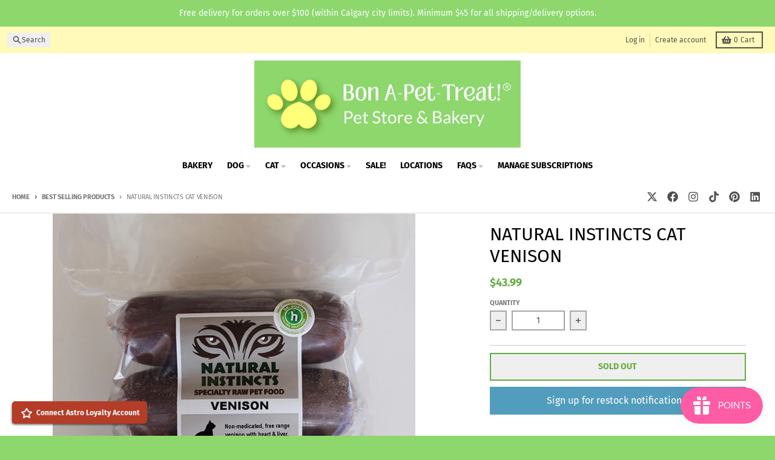

--- FILE ---
content_type: text/javascript
request_url: https://cdn.shopify.com/extensions/019a534d-14c1-725a-9131-b3ab78183e90/ego-subscriptions-33/assets/ego-subscriptions-extension.js
body_size: 24760
content:
var ra=Object.defineProperty,ia=Object.defineProperties;var sa=Object.getOwnPropertyDescriptors;var ai=Object.getOwnPropertySymbols;var aa=Object.prototype.hasOwnProperty,ca=Object.prototype.propertyIsEnumerable;var Xe=(W,E,w)=>E in W?ra(W,E,{enumerable:!0,configurable:!0,writable:!0,value:w}):W[E]=w,y=(W,E)=>{for(var w in E||(E={}))aa.call(E,w)&&Xe(W,w,E[w]);if(ai)for(var w of ai(E))ca.call(E,w)&&Xe(W,w,E[w]);return W},L=(W,E)=>ia(W,sa(E));var Ke=(W,E,w)=>Xe(W,typeof E!="symbol"?E+"":E,w);var U=(W,E,w)=>new Promise((we,I)=>{var xe=B=>{try{se(w.next(B))}catch(F){I(F)}},ve=B=>{try{se(w.throw(B))}catch(F){I(F)}},se=B=>B.done?we(B.value):Promise.resolve(B.value).then(xe,ve);se((w=w.apply(W,E)).next())});(function(){"use strict";var Yt,Xt,Kt,qt;var W=document.createElement("style");W.textContent=`#ego-sub-widget div{box-sizing:border-box!important}#ego-sub-widget{display:block!important;z-index:1;padding:16px 0!important}#ego-sub-widget textarea{box-sizing:border-box!important;border-width:inherit}#ego-sub-widget input{box-sizing:border-box!important;border-width:inherit;font-family:inherit;margin:0!important}#ego-sub-widget select{box-sizing:border-box!important;border-width:inherit;background-image:none!important}#ego-sub-widget button{box-sizing:border-box!important;border-width:inherit;border:0px;font-family:inherit}#ego-sub-widget a:-webkit-any-link{color:inherit}#ego-sub-widget p,#ego-sub-widget span{margin:0;letter-spacing:0px;bottom:0}#ego-sub-widget div{letter-spacing:normal!important;line-height:normal}.scrollbar-hide{overflow-y:auto;overflow-x:hidden;-ms-overflow-style:none;scrollbar-width:none}.scrollbar-hide::-webkit-scrollbar{display:none}#ego-sub-widget img,#ego-sub-widget svg,#ego-sub-widget video,#ego-sub-widget canvas{max-width:none;display:block}#ego-sub-widget button::-moz-focus-inner,[type=button]::-moz-focus-inner,[type=reset]::-moz-focus-inner,[type=submit]::-moz-focus-inner{border-style:none}#ego-sub-widget *,#ego-sub-widget *:before,#ego-sub-widget *:after{box-sizing:inherit}product-subscriptions{display:none!important}selec{border:none!important;outline:none;-webkit-appearance:none;-moz-appearance:none;appearance:none}.ego-widget-preview{width:100%}.ego-subscriptions-container{width:400px;font-family:Inter,sans-serif}.ego-card-container{width:100%;display:flex;flex-direction:column;gap:6px;padding:16px;border:1px solid #e0e0e0;border-radius:16px;background-color:#fff}.ego-card-list-container{width:100%;display:flex;flex-direction:column;gap:16px;padding:16px 16px 10px;border-radius:16px;background-color:transparent}.ego-card-divider-container{width:100%;display:flex;flex-direction:column;gap:16px}.ego-select-delivery{display:flex;flex-direction:column;align-items:flex-start;gap:4px;padding:0 16px 16px}.ego-box{width:100%;display:flex;flex-direction:column;align-items:flex-start;gap:8px}.ego-box-min-gap{width:100%;display:flex;flex-direction:column;align-items:flex-start;gap:4px}.ego-title{font-size:18px;line-height:27px;font-weight:400;max-width:480px}.ego-title-uppercase{display:flex;align-items:center;width:100%;font-size:18px;line-height:27px;font-weight:500;text-transform:uppercase;gap:8px}.ego-title-uppercase:after{content:"";flex:1;height:1px;margin-top:10px;background-color:#d7d7d7}.ego-option-title{font-size:16px;font-weight:600}.ego-option-description{font-size:14px;color:#637381;margin-top:4px}.ego-frequency-description{font-size:13px;line-height:20px;margin-top:4px;padding:0 4px;word-wrap:break-word;white-space:normal;max-width:450px}.ego-radio-label{font-size:14px;line-height:21px;font-weight:400}.ego-left-wrapper{display:flex;flex-direction:column;align-items:flex-start;gap:4px}.ego-frequency-label{font-size:12px;line-height:16px;font-weight:450;color:#616161}.ego-price{position:relative;font-size:13px;line-height:20px;font-weight:650}.ego-compare-at-price{font-size:13px;line-height:20px;font-weight:450;text-decoration:line-through;color:#b5b5b5}.ego-text-bold{font-size:14px;line-height:26px;font-weight:900;color:#000}.ego-option-block{width:100%;display:flex;flex-direction:column;gap:8px}.ego-block-row{display:flex;flex-direction:row;gap:16px;width:100%}.ego-option-row{display:flex;align-items:center;justify-content:space-between;padding:16px}.ego-option-row.subscribe{padding:16px 16px 0}.ego-radio-left{display:flex;flex-direction:row;align-items:center;gap:8px}.ego-grid-left{display:flex;flex:1;flex-direction:row;align-items:center;padding:26px 16px;cursor:pointer}.ego-right-price{position:relative;display:flex;align-items:center;gap:6px}.ego-price-column{display:flex;flex-direction:column;align-items:flex-end}.ego-save-price{color:#6b6b6b;font-weight:700;font-size:12px;line-height:18px;text-transform:lowercase}.ego-badge-rounded{font-size:10px;line-height:12px;font-weight:700;text-transform:uppercase;background-color:#ffe066;border-radius:4px;padding:4px;width:max-content;letter-spacing:2px!important}.ego-badge-pill{height:fit-content;font-size:10px;line-height:18px;font-weight:600;text-transform:uppercase;color:#014b40;background-color:#affebf;border-radius:12px;padding:0 6px}.ego-right-box{width:100%}.ego-select-wrapper{position:relative;display:inline-block;width:100%;max-width:-webkit-fill-available}.ego-select-icon{position:absolute;right:10px;top:50%;transform:translateY(-50%);pointer-events:none}.ego-frequency-wrapper{position:relative;display:inline-block;width:100%;max-width:-webkit-fill-available}.ego-frequency-list{width:100%;display:flex;flex-direction:column;overflow:hidden;gap:4px}.ego-frequency-item{border:none!important;display:flex;flex-direction:row;align-items:center;gap:8px;appearance:none;padding:8px 30px 8px 12px;width:100%;font-size:12px;font-weight:700;background:transparent;position:relative;cursor:pointer}.ego-frequency-item .ego-select-icon{display:none!important}.ego-frequency-item.active .ego-select-icon{display:block!important}.ego-price-wrapper{display:flex;flex-direction:row;align-items:center;gap:6px}.ego-title-wrapper{display:flex;flex-direction:row;justify-content:space-between;width:100%}.custom-radio{width:16px;height:16px;border-radius:50%;display:flex;align-items:center;justify-content:center}.custom-radio.checked{border-color:#000}.custom-radio-dot{width:8px;height:8px;background-color:#fff;border-radius:50%;z-index:10;display:flex!important}.custom-radio-wrapper{justify-content:center;align-items:center;text-align:center}span.ego-radio-label{line-height:1.4}.divider-line{margin:8px 0}.tooltip-watermark-container{display:flex;padding:12px 0}.tooltip-container{position:relative;display:inline-flex;align-items:center;width:100%}.tooltip-trigger{display:flex;align-items:center;gap:4px;cursor:pointer;width:100%}.tooltip-icon{width:24px;height:24px}.tooltip-label{font-size:14px;font-weight:500}.tooltip-popup{width:100%;min-width:330px;position:absolute;top:100%;left:0;margin-top:12px;background-color:#1f2937;color:#fff;border-radius:6px;box-shadow:0 4px 6px #0000001a;padding:16px;z-index:50}.tooltip-arrow{position:absolute;top:-8px;left:12px;width:16px;height:16px;background-color:#1f2937;transform:rotate(45deg)}.tooltip-title{color:#fff;font-weight:700;margin:0 0 4px;font-size:14px}.tooltip-description{font-size:12px}.water-mark{position:relative;display:flex;justify-content:flex-end;align-items:center;width:100%}.water-mark-trigger{cursor:pointer;display:flex;align-items:center}.water-mark-popup{position:absolute;top:100%;right:0;margin-top:8px;background-color:#1f2937;color:#fff;border-radius:6px;box-shadow:0 4px 6px #0000001a;padding:12px;min-width:260px;z-index:50}.water-mark-arrow{position:absolute;top:-6px;right:12px;width:12px;height:12px;background-color:#1f2937;transform:rotate(45deg)}.water-mark-description{font-size:12px;margin:0}
/*$vite$:1*/`,document.head.appendChild(W);var E,w,we,I,xe,ve,se,B,F,Me,Oe,qe,le={},Fe=[],ci=/acit|ex(?:s|g|n|p|$)|rph|grid|ows|mnc|ntw|ine[ch]|zoo|^ord|itera/i,ue=Array.isArray;function Z(e,o){for(var t in o)e[t]=o[t];return e}function De(e){e&&e.parentNode&&e.parentNode.removeChild(e)}function ze(e,o,t){var n,s,r,a={};for(r in o)r=="key"?n=o[r]:r=="ref"?s=o[r]:a[r]=o[r];if(arguments.length>2&&(a.children=arguments.length>3?E.call(arguments,2):t),typeof e=="function"&&e.defaultProps!=null)for(r in e.defaultProps)a[r]===void 0&&(a[r]=e.defaultProps[r]);return ye(e,a,n,s,null)}function ye(e,o,t,n,s){var r={type:e,props:o,key:t,ref:n,__k:null,__:null,__b:0,__e:null,__c:null,constructor:void 0,__v:s==null?++we:s,__i:-1,__u:0};return s==null&&w.vnode!=null&&w.vnode(r),r}function ee(e){return e.children}function Y(e,o){this.props=e,this.context=o}function ae(e,o){if(o==null)return e.__?ae(e.__,e.__i+1):null;for(var t;o<e.__k.length;o++)if((t=e.__k[o])!=null&&t.__e!=null)return t.__e;return typeof e.type=="function"?ae(e):null}function et(e){var o,t;if((e=e.__)!=null&&e.__c!=null){for(e.__e=e.__c.base=null,o=0;o<e.__k.length;o++)if((t=e.__k[o])!=null&&t.__e!=null){e.__e=e.__c.base=t.__e;break}return et(e)}}function He(e){(!e.__d&&(e.__d=!0)&&I.push(e)&&!Ce.__r++||xe!=w.debounceRendering)&&((xe=w.debounceRendering)||ve)(Ce)}function Ce(){for(var e,o,t,n,s,r,a,c=1;I.length;)I.length>c&&I.sort(se),e=I.shift(),c=I.length,e.__d&&(t=void 0,n=void 0,s=(n=(o=e).__v).__e,r=[],a=[],o.__P&&((t=Z({},n)).__v=n.__v+1,w.vnode&&w.vnode(t),Ue(o.__P,t,n,o.__n,o.__P.namespaceURI,32&n.__u?[s]:null,r,s==null?ae(n):s,!!(32&n.__u),a),t.__v=n.__v,t.__.__k[t.__i]=t,it(r,t,a),n.__e=n.__=null,t.__e!=s&&et(t)));Ce.__r=0}function tt(e,o,t,n,s,r,a,c,u,l,p){var i,_,g,f,b,m,h,x=n&&n.__k||Fe,P=o.length;for(u=li(t,o,x,u,P),i=0;i<P;i++)(g=t.__k[i])!=null&&(_=g.__i==-1?le:x[g.__i]||le,g.__i=i,m=Ue(e,g,_,s,r,a,c,u,l,p),f=g.__e,g.ref&&_.ref!=g.ref&&(_.ref&&je(_.ref,null,g),p.push(g.ref,g.__c||f,g)),b==null&&f!=null&&(b=f),(h=!!(4&g.__u))||_.__k===g.__k?u=ot(g,u,e,h):typeof g.type=="function"&&m!==void 0?u=m:f&&(u=f.nextSibling),g.__u&=-7);return t.__e=b,u}function li(e,o,t,n,s){var r,a,c,u,l,p=t.length,i=p,_=0;for(e.__k=new Array(s),r=0;r<s;r++)(a=o[r])!=null&&typeof a!="boolean"&&typeof a!="function"?(u=r+_,(a=e.__k[r]=typeof a=="string"||typeof a=="number"||typeof a=="bigint"||a.constructor==String?ye(null,a,null,null,null):ue(a)?ye(ee,{children:a},null,null,null):a.constructor==null&&a.__b>0?ye(a.type,a.props,a.key,a.ref?a.ref:null,a.__v):a).__=e,a.__b=e.__b+1,c=null,(l=a.__i=ui(a,t,u,i))!=-1&&(i--,(c=t[l])&&(c.__u|=2)),c==null||c.__v==null?(l==-1&&(s>p?_--:s<p&&_++),typeof a.type!="function"&&(a.__u|=4)):l!=u&&(l==u-1?_--:l==u+1?_++:(l>u?_--:_++,a.__u|=4))):e.__k[r]=null;if(i)for(r=0;r<p;r++)(c=t[r])!=null&&(2&c.__u)==0&&(c.__e==n&&(n=ae(c)),at(c,c));return n}function ot(e,o,t,n){var s,r;if(typeof e.type=="function"){for(s=e.__k,r=0;s&&r<s.length;r++)s[r]&&(s[r].__=e,o=ot(s[r],o,t,n));return o}e.__e!=o&&(n&&(o&&e.type&&!o.parentNode&&(o=ae(e)),t.insertBefore(e.__e,o||null)),o=e.__e);do o=o&&o.nextSibling;while(o!=null&&o.nodeType==8);return o}function $e(e,o){return o=o||[],e==null||typeof e=="boolean"||(ue(e)?e.some(function(t){$e(t,o)}):o.push(e)),o}function ui(e,o,t,n){var s,r,a,c=e.key,u=e.type,l=o[t],p=l!=null&&(2&l.__u)==0;if(l===null&&e.key==null||p&&c==l.key&&u==l.type)return t;if(n>(p?1:0)){for(s=t-1,r=t+1;s>=0||r<o.length;)if((l=o[a=s>=0?s--:r++])!=null&&(2&l.__u)==0&&c==l.key&&u==l.type)return a}return-1}function nt(e,o,t){o[0]=="-"?e.setProperty(o,t==null?"":t):e[o]=t==null?"":typeof t!="number"||ci.test(o)?t:t+"px"}function Pe(e,o,t,n,s){var r,a;e:if(o=="style")if(typeof t=="string")e.style.cssText=t;else{if(typeof n=="string"&&(e.style.cssText=n=""),n)for(o in n)t&&o in t||nt(e.style,o,"");if(t)for(o in t)n&&t[o]==n[o]||nt(e.style,o,t[o])}else if(o[0]=="o"&&o[1]=="n")r=o!=(o=o.replace(B,"$1")),a=o.toLowerCase(),o=a in e||o=="onFocusOut"||o=="onFocusIn"?a.slice(2):o.slice(2),e.l||(e.l={}),e.l[o+r]=t,t?n?t.u=n.u:(t.u=F,e.addEventListener(o,r?Oe:Me,r)):e.removeEventListener(o,r?Oe:Me,r);else{if(s=="http://www.w3.org/2000/svg")o=o.replace(/xlink(H|:h)/,"h").replace(/sName$/,"s");else if(o!="width"&&o!="height"&&o!="href"&&o!="list"&&o!="form"&&o!="tabIndex"&&o!="download"&&o!="rowSpan"&&o!="colSpan"&&o!="role"&&o!="popover"&&o in e)try{e[o]=t==null?"":t;break e}catch(c){}typeof t=="function"||(t==null||t===!1&&o[4]!="-"?e.removeAttribute(o):e.setAttribute(o,o=="popover"&&t==1?"":t))}}function rt(e){return function(o){if(this.l){var t=this.l[o.type+e];if(o.t==null)o.t=F++;else if(o.t<t.u)return;return t(w.event?w.event(o):o)}}}function Ue(e,o,t,n,s,r,a,c,u,l){var p,i,_,g,f,b,m,h,x,P,A,H,R,D,C,$,z,k=o.type;if(o.constructor!=null)return null;128&t.__u&&(u=!!(32&t.__u),r=[c=o.__e=t.__e]),(p=w.__b)&&p(o);e:if(typeof k=="function")try{if(h=o.props,x="prototype"in k&&k.prototype.render,P=(p=k.contextType)&&n[p.__c],A=p?P?P.props.value:p.__:n,t.__c?m=(i=o.__c=t.__c).__=i.__E:(x?o.__c=i=new k(h,A):(o.__c=i=new Y(h,A),i.constructor=k,i.render=pi),P&&P.sub(i),i.props=h,i.state||(i.state={}),i.context=A,i.__n=n,_=i.__d=!0,i.__h=[],i._sb=[]),x&&i.__s==null&&(i.__s=i.state),x&&k.getDerivedStateFromProps!=null&&(i.__s==i.state&&(i.__s=Z({},i.__s)),Z(i.__s,k.getDerivedStateFromProps(h,i.__s))),g=i.props,f=i.state,i.__v=o,_)x&&k.getDerivedStateFromProps==null&&i.componentWillMount!=null&&i.componentWillMount(),x&&i.componentDidMount!=null&&i.__h.push(i.componentDidMount);else{if(x&&k.getDerivedStateFromProps==null&&h!==g&&i.componentWillReceiveProps!=null&&i.componentWillReceiveProps(h,A),!i.__e&&i.shouldComponentUpdate!=null&&i.shouldComponentUpdate(h,i.__s,A)===!1||o.__v==t.__v){for(o.__v!=t.__v&&(i.props=h,i.state=i.__s,i.__d=!1),o.__e=t.__e,o.__k=t.__k,o.__k.some(function(S){S&&(S.__=o)}),H=0;H<i._sb.length;H++)i.__h.push(i._sb[H]);i._sb=[],i.__h.length&&a.push(i);break e}i.componentWillUpdate!=null&&i.componentWillUpdate(h,i.__s,A),x&&i.componentDidUpdate!=null&&i.__h.push(function(){i.componentDidUpdate(g,f,b)})}if(i.context=A,i.props=h,i.__P=e,i.__e=!1,R=w.__r,D=0,x){for(i.state=i.__s,i.__d=!1,R&&R(o),p=i.render(i.props,i.state,i.context),C=0;C<i._sb.length;C++)i.__h.push(i._sb[C]);i._sb=[]}else do i.__d=!1,R&&R(o),p=i.render(i.props,i.state,i.context),i.state=i.__s;while(i.__d&&++D<25);i.state=i.__s,i.getChildContext!=null&&(n=Z(Z({},n),i.getChildContext())),x&&!_&&i.getSnapshotBeforeUpdate!=null&&(b=i.getSnapshotBeforeUpdate(g,f)),$=p,p!=null&&p.type===ee&&p.key==null&&($=st(p.props.children)),c=tt(e,ue($)?$:[$],o,t,n,s,r,a,c,u,l),i.base=o.__e,o.__u&=-161,i.__h.length&&a.push(i),m&&(i.__E=i.__=null)}catch(S){if(o.__v=null,u||r!=null)if(S.then){for(o.__u|=u?160:128;c&&c.nodeType==8&&c.nextSibling;)c=c.nextSibling;r[r.indexOf(c)]=null,o.__e=c}else{for(z=r.length;z--;)De(r[z]);We(o)}else o.__e=t.__e,o.__k=t.__k,S.then||We(o);w.__e(S,o,t)}else r==null&&o.__v==t.__v?(o.__k=t.__k,o.__e=t.__e):c=o.__e=di(t.__e,o,t,n,s,r,a,u,l);return(p=w.diffed)&&p(o),128&o.__u?void 0:c}function We(e){e&&e.__c&&(e.__c.__e=!0),e&&e.__k&&e.__k.forEach(We)}function it(e,o,t){for(var n=0;n<t.length;n++)je(t[n],t[++n],t[++n]);w.__c&&w.__c(o,e),e.some(function(s){try{e=s.__h,s.__h=[],e.some(function(r){r.call(s)})}catch(r){w.__e(r,s.__v)}})}function st(e){return typeof e!="object"||e==null||e.__b&&e.__b>0?e:ue(e)?e.map(st):Z({},e)}function di(e,o,t,n,s,r,a,c,u){var l,p,i,_,g,f,b,m=t.props,h=o.props,x=o.type;if(x=="svg"?s="http://www.w3.org/2000/svg":x=="math"?s="http://www.w3.org/1998/Math/MathML":s||(s="http://www.w3.org/1999/xhtml"),r!=null){for(l=0;l<r.length;l++)if((g=r[l])&&"setAttribute"in g==!!x&&(x?g.localName==x:g.nodeType==3)){e=g,r[l]=null;break}}if(e==null){if(x==null)return document.createTextNode(h);e=document.createElementNS(s,x,h.is&&h),c&&(w.__m&&w.__m(o,r),c=!1),r=null}if(x==null)m===h||c&&e.data==h||(e.data=h);else{if(r=r&&E.call(e.childNodes),m=t.props||le,!c&&r!=null)for(m={},l=0;l<e.attributes.length;l++)m[(g=e.attributes[l]).name]=g.value;for(l in m)if(g=m[l],l!="children"){if(l=="dangerouslySetInnerHTML")i=g;else if(!(l in h)){if(l=="value"&&"defaultValue"in h||l=="checked"&&"defaultChecked"in h)continue;Pe(e,l,null,g,s)}}for(l in h)g=h[l],l=="children"?_=g:l=="dangerouslySetInnerHTML"?p=g:l=="value"?f=g:l=="checked"?b=g:c&&typeof g!="function"||m[l]===g||Pe(e,l,g,m[l],s);if(p)c||i&&(p.__html==i.__html||p.__html==e.innerHTML)||(e.innerHTML=p.__html),o.__k=[];else if(i&&(e.innerHTML=""),tt(o.type=="template"?e.content:e,ue(_)?_:[_],o,t,n,x=="foreignObject"?"http://www.w3.org/1999/xhtml":s,r,a,r?r[0]:t.__k&&ae(t,0),c,u),r!=null)for(l=r.length;l--;)De(r[l]);c||(l="value",x=="progress"&&f==null?e.removeAttribute("value"):f!=null&&(f!==e[l]||x=="progress"&&!f||x=="option"&&f!=m[l])&&Pe(e,l,f,m[l],s),l="checked",b!=null&&b!=e[l]&&Pe(e,l,b,m[l],s))}return e}function je(e,o,t){try{if(typeof e=="function"){var n=typeof e.__u=="function";n&&e.__u(),n&&o==null||(e.__u=e(o))}else e.current=o}catch(s){w.__e(s,t)}}function at(e,o,t){var n,s;if(w.unmount&&w.unmount(e),(n=e.ref)&&(n.current&&n.current!=e.__e||je(n,null,o)),(n=e.__c)!=null){if(n.componentWillUnmount)try{n.componentWillUnmount()}catch(r){w.__e(r,o)}n.base=n.__P=null}if(n=e.__k)for(s=0;s<n.length;s++)n[s]&&at(n[s],o,t||typeof e.type!="function");t||De(e.__e),e.__c=e.__=e.__e=void 0}function pi(e,o,t){return this.constructor(e,t)}function ct(e,o,t){var n,s,r,a;o==document&&(o=document.documentElement),w.__&&w.__(e,o),s=(n=!1)?null:o.__k,r=[],a=[],Ue(o,e=o.__k=ze(ee,null,[e]),s||le,le,o.namespaceURI,s?null:o.firstChild?E.call(o.childNodes):null,r,s?s.__e:o.firstChild,n,a),it(r,e,a)}function _i(e){function o(t){var n,s;return this.getChildContext||(n=new Set,(s={})[o.__c]=this,this.getChildContext=function(){return s},this.componentWillUnmount=function(){n=null},this.shouldComponentUpdate=function(r){this.props.value!=r.value&&n.forEach(function(a){a.__e=!0,He(a)})},this.sub=function(r){n.add(r);var a=r.componentWillUnmount;r.componentWillUnmount=function(){n&&n.delete(r),a&&a.call(r)}}),t.children}return o.__c="__cC"+qe++,o.__=e,o.Provider=o.__l=(o.Consumer=function(t,n){return t.children(n)}).contextType=o,o}E=Fe.slice,w={__e:function(e,o,t,n){for(var s,r,a;o=o.__;)if((s=o.__c)&&!s.__)try{if((r=s.constructor)&&r.getDerivedStateFromError!=null&&(s.setState(r.getDerivedStateFromError(e)),a=s.__d),s.componentDidCatch!=null&&(s.componentDidCatch(e,n||{}),a=s.__d),a)return s.__E=s}catch(c){e=c}throw e}},we=0,Y.prototype.setState=function(e,o){var t;t=this.__s!=null&&this.__s!=this.state?this.__s:this.__s=Z({},this.state),typeof e=="function"&&(e=e(Z({},t),this.props)),e&&Z(t,e),e!=null&&this.__v&&(o&&this._sb.push(o),He(this))},Y.prototype.forceUpdate=function(e){this.__v&&(this.__e=!0,e&&this.__h.push(e),He(this))},Y.prototype.render=ee,I=[],ve=typeof Promise=="function"?Promise.prototype.then.bind(Promise.resolve()):setTimeout,se=function(e,o){return e.__v.__b-o.__v.__b},Ce.__r=0,B=/(PointerCapture)$|Capture$/i,F=0,Me=rt(!1),Oe=rt(!0),qe=0;var fi=0;function d(e,o,t,n,s,r){o||(o={});var a,c,u=o;if("ref"in u)for(c in u={},o)c=="ref"?a=o[c]:u[c]=o[c];var l={type:e,props:u,key:t,ref:a,__k:null,__:null,__b:0,__e:null,__c:null,constructor:void 0,__v:--fi,__i:-1,__u:0,__source:s,__self:r};if(typeof e=="function"&&(a=e.defaultProps))for(c in a)u[c]===void 0&&(u[c]=a[c]);return w.vnode&&w.vnode(l),l}var ce,N,Ie,lt,de=0,ut=[],O=w,dt=O.__b,pt=O.__r,_t=O.diffed,ft=O.__c,ht=O.unmount,gt=O.__;function ke(e,o){O.__h&&O.__h(N,e,de||o),de=0;var t=N.__H||(N.__H={__:[],__h:[]});return e>=t.__.length&&t.__.push({}),t.__[e]}function V(e){return de=1,hi(wt,e)}function hi(e,o,t){var n=ke(ce++,2);if(n.t=e,!n.__c&&(n.__=[t?t(o):wt(void 0,o),function(c){var u=n.__N?n.__N[0]:n.__[0],l=n.t(u,c);u!==l&&(n.__N=[l,n.__[1]],n.__c.setState({}))}],n.__c=N,!N.__f)){var s=function(c,u,l){if(!n.__c.__H)return!0;var p=n.__c.__H.__.filter(function(_){return!!_.__c});if(p.every(function(_){return!_.__N}))return!r||r.call(this,c,u,l);var i=n.__c.props!==c;return p.forEach(function(_){if(_.__N){var g=_.__[0];_.__=_.__N,_.__N=void 0,g!==_.__[0]&&(i=!0)}}),r&&r.call(this,c,u,l)||i};N.__f=!0;var r=N.shouldComponentUpdate,a=N.componentWillUpdate;N.componentWillUpdate=function(c,u,l){if(this.__e){var p=r;r=void 0,s(c,u,l),r=p}a&&a.call(this,c,u,l)},N.shouldComponentUpdate=s}return n.__N||n.__}function j(e,o){var t=ke(ce++,3);!O.__s&&bt(t.__H,o)&&(t.__=e,t.u=o,N.__H.__h.push(t))}function pe(e){return de=5,X(function(){return{current:e}},[])}function X(e,o){var t=ke(ce++,7);return bt(t.__H,o)&&(t.__=e(),t.__H=o,t.__h=e),t.__}function M(e,o){return de=8,X(function(){return e},o)}function gi(e){var o=N.context[e.__c],t=ke(ce++,9);return t.c=e,o?(t.__==null&&(t.__=!0,o.sub(N)),o.props.value):e.__}function mi(){for(var e;e=ut.shift();)if(e.__P&&e.__H)try{e.__H.__h.forEach(Te),e.__H.__h.forEach(Be),e.__H.__h=[]}catch(o){e.__H.__h=[],O.__e(o,e.__v)}}O.__b=function(e){N=null,dt&&dt(e)},O.__=function(e,o){e&&o.__k&&o.__k.__m&&(e.__m=o.__k.__m),gt&&gt(e,o)},O.__r=function(e){pt&&pt(e),ce=0;var o=(N=e.__c).__H;o&&(Ie===N?(o.__h=[],N.__h=[],o.__.forEach(function(t){t.__N&&(t.__=t.__N),t.u=t.__N=void 0})):(o.__h.forEach(Te),o.__h.forEach(Be),o.__h=[],ce=0)),Ie=N},O.diffed=function(e){_t&&_t(e);var o=e.__c;o&&o.__H&&(o.__H.__h.length&&(ut.push(o)!==1&&lt===O.requestAnimationFrame||((lt=O.requestAnimationFrame)||bi)(mi)),o.__H.__.forEach(function(t){t.u&&(t.__H=t.u),t.u=void 0})),Ie=N=null},O.__c=function(e,o){o.some(function(t){try{t.__h.forEach(Te),t.__h=t.__h.filter(function(n){return!n.__||Be(n)})}catch(n){o.some(function(s){s.__h&&(s.__h=[])}),o=[],O.__e(n,t.__v)}}),ft&&ft(e,o)},O.unmount=function(e){ht&&ht(e);var o,t=e.__c;t&&t.__H&&(t.__H.__.forEach(function(n){try{Te(n)}catch(s){o=s}}),t.__H=void 0,o&&O.__e(o,t.__v))};var mt=typeof requestAnimationFrame=="function";function bi(e){var o,t=function(){clearTimeout(n),mt&&cancelAnimationFrame(o),setTimeout(e)},n=setTimeout(t,35);mt&&(o=requestAnimationFrame(t))}function Te(e){var o=N,t=e.__c;typeof t=="function"&&(e.__c=void 0,t()),N=o}function Be(e){var o=N;e.__c=e.__(),N=o}function bt(e,o){return!e||e.length!==o.length||o.some(function(t,n){return t!==e[n]})}function wt(e,o){return typeof o=="function"?o(e):o}const wi=/"(?:_|\\u0{2}5[Ff]){2}(?:p|\\u0{2}70)(?:r|\\u0{2}72)(?:o|\\u0{2}6[Ff])(?:t|\\u0{2}74)(?:o|\\u0{2}6[Ff])(?:_|\\u0{2}5[Ff]){2}"\s*:/,xi=/"(?:c|\\u0063)(?:o|\\u006[Ff])(?:n|\\u006[Ee])(?:s|\\u0073)(?:t|\\u0074)(?:r|\\u0072)(?:u|\\u0075)(?:c|\\u0063)(?:t|\\u0074)(?:o|\\u006[Ff])(?:r|\\u0072)"\s*:/,vi=/^\s*["[{]|^\s*-?\d{1,16}(\.\d{1,17})?([Ee][+-]?\d+)?\s*$/;function yi(e,o){if(e==="__proto__"||e==="constructor"&&o&&typeof o=="object"&&"prototype"in o){Ci(e);return}return o}function Ci(e){console.warn(`[destr] Dropping "${e}" key to prevent prototype pollution.`)}function $i(e,o={}){if(typeof e!="string")return e;if(e[0]==='"'&&e[e.length-1]==='"'&&e.indexOf("\\")===-1)return e.slice(1,-1);const t=e.trim();if(t.length<=9)switch(t.toLowerCase()){case"true":return!0;case"false":return!1;case"undefined":return;case"null":return null;case"nan":return Number.NaN;case"infinity":return Number.POSITIVE_INFINITY;case"-infinity":return Number.NEGATIVE_INFINITY}if(!vi.test(e)){if(o.strict)throw new SyntaxError("[destr] Invalid JSON");return e}try{if(wi.test(e)||xi.test(e)){if(o.strict)throw new Error("[destr] Possible prototype pollution");return JSON.parse(e,yi)}return JSON.parse(e)}catch(n){if(o.strict)throw n;return e}}const Pi=/#/g,ki=/&/g,Ti=/\//g,Si=/=/g,Ve=/\+/g,Ei=/%5e/gi,Ni=/%60/gi,Ai=/%7c/gi,Ri=/%20/gi;function Li(e){return encodeURI(""+e).replace(Ai,"|")}function Ge(e){return Li(typeof e=="string"?e:JSON.stringify(e)).replace(Ve,"%2B").replace(Ri,"+").replace(Pi,"%23").replace(ki,"%26").replace(Ni,"`").replace(Ei,"^").replace(Ti,"%2F")}function Qe(e){return Ge(e).replace(Si,"%3D")}function xt(e=""){try{return decodeURIComponent(""+e)}catch(o){return""+e}}function Mi(e){return xt(e.replace(Ve," "))}function Oi(e){return xt(e.replace(Ve," "))}function Di(e=""){const o=Object.create(null);e[0]==="?"&&(e=e.slice(1));for(const t of e.split("&")){const n=t.match(/([^=]+)=?(.*)/)||[];if(n.length<2)continue;const s=Mi(n[1]);if(s==="__proto__"||s==="constructor")continue;const r=Oi(n[2]||"");o[s]===void 0?o[s]=r:Array.isArray(o[s])?o[s].push(r):o[s]=[o[s],r]}return o}function zi(e,o){return(typeof o=="number"||typeof o=="boolean")&&(o=String(o)),o?Array.isArray(o)?o.map(t=>`${Qe(e)}=${Ge(t)}`).join("&"):`${Qe(e)}=${Ge(o)}`:Qe(e)}function Hi(e){return Object.keys(e).filter(o=>e[o]!==void 0).map(o=>zi(o,e[o])).filter(Boolean).join("&")}const Ui=/^[\s\w\0+.-]{2,}:([/\\]{1,2})/,Wi=/^[\s\w\0+.-]{2,}:([/\\]{2})?/,ji=/^([/\\]\s*){2,}[^/\\]/,Ii=/^\.?\//;function vt(e,o={}){return typeof o=="boolean"&&(o={acceptRelative:o}),o.strict?Ui.test(e):Wi.test(e)||(o.acceptRelative?ji.test(e):!1)}function Bi(e="",o){return e.endsWith("/")}function Vi(e="",o){return(Bi(e)?e.slice(0,-1):e)||"/"}function Gi(e="",o){return e.endsWith("/")?e:e+"/"}function Qi(e,o){if(Zi(o)||vt(e))return e;const t=Vi(o);return e.startsWith(t)?e:Xi(t,e)}function Ji(e,o){const t=Ki(e),n=y(y({},Di(t.search)),o);return t.search=Hi(n),qi(t)}function Zi(e){return!e||e==="/"}function Yi(e){return e&&e!=="/"}function Xi(e,...o){let t=e||"";for(const n of o.filter(s=>Yi(s)))if(t){const s=n.replace(Ii,"");t=Gi(t)+s}else t=n;return t}const yt=Symbol.for("ufo:protocolRelative");function Ki(e="",o){const t=e.match(/^[\s\0]*(blob:|data:|javascript:|vbscript:)(.*)/i);if(t){const[,i,_=""]=t;return{protocol:i.toLowerCase(),pathname:_,href:i+_,auth:"",host:"",search:"",hash:""}}if(!vt(e,{acceptRelative:!0}))return Ct(e);const[,n="",s,r=""]=e.replace(/\\/g,"/").match(/^[\s\0]*([\w+.-]{2,}:)?\/\/([^/@]+@)?(.*)/)||[];let[,a="",c=""]=r.match(/([^#/?]*)(.*)?/)||[];n==="file:"&&(c=c.replace(/\/(?=[A-Za-z]:)/,""));const{pathname:u,search:l,hash:p}=Ct(c);return{protocol:n.toLowerCase(),auth:s?s.slice(0,Math.max(0,s.length-1)):"",host:a,pathname:u,search:l,hash:p,[yt]:!n}}function Ct(e=""){const[o="",t="",n=""]=(e.match(/([^#?]*)(\?[^#]*)?(#.*)?/)||[]).splice(1);return{pathname:o,search:t,hash:n}}function qi(e){const o=e.pathname||"",t=e.search?(e.search.startsWith("?")?"":"?")+e.search:"",n=e.hash||"",s=e.auth?e.auth+"@":"",r=e.host||"";return(e.protocol||e[yt]?(e.protocol||"")+"//":"")+s+r+o+t+n}function Fi(e){return e==null?void 0:e.response}const es=new Set(Object.freeze(["PATCH","POST","PUT","DELETE"]));function $t(e="GET"){return es.has(e.toUpperCase())}function ts(e){if(e===void 0)return!1;const o=typeof e;return o==="string"||o==="number"||o==="boolean"||o===null?!0:o!=="object"?!1:Array.isArray(e)?!0:e.buffer?!1:e.constructor&&e.constructor.name==="Object"||typeof e.toJSON=="function"}const os=new Set(["image/svg","application/xml","application/xhtml","application/html"]),ns=/^application\/(?:[\w!#$%&*.^`~-]*\+)?json(;.+)?$/i;function rs(e=""){if(!e)return"json";const o=e.split(";").shift()||"";return ns.test(o)?"json":os.has(o)||o.startsWith("text/")?"text":"blob"}function is(e,o,t,n){var a;const s=ss((a=o==null?void 0:o.headers)!=null?a:e==null?void 0:e.headers,t==null?void 0:t.headers,n);let r;return(t!=null&&t.query||t!=null&&t.params||o!=null&&o.params||o!=null&&o.query)&&(r=y(y(y(y({},t==null?void 0:t.params),t==null?void 0:t.query),o==null?void 0:o.params),o==null?void 0:o.query)),L(y(y({},t),o),{query:r,params:r,headers:s})}function ss(e,o,t){if(!o)return new t(e);const n=new t(o);if(e)for(const[s,r]of Symbol.iterator in e||Array.isArray(e)?e:new t(e))n.set(s,r);return n}function Se(e,o){return U(this,null,function*(){if(o)if(Array.isArray(o))for(const t of o)yield t(e);else yield o(e)})}const as=new Set([408,409,425,429,500,502,503,504]),cs=new Set([101,204,205,304]);function Pt(e={}){const{fetch:o=globalThis.fetch,Headers:t=globalThis.Headers,AbortController:n=globalThis.AbortController}=e;function s(c){return U(this,null,function*(){const u=c.error&&c.error.name==="AbortError"&&!c.options.timeout||!1;if(c.options.retry!==!1&&!u){let p;typeof c.options.retry=="number"?p=c.options.retry:p=$t(c.options.method)?0:1;const i=c.response&&c.response.status||500;if(p>0&&(Array.isArray(c.options.retryStatusCodes)?c.options.retryStatusCodes.includes(i):as.has(i))){const _=typeof c.options.retryDelay=="function"?c.options.retryDelay(c):c.options.retryDelay||0;return _>0&&(yield new Promise(g=>setTimeout(g,_))),r(c.request,L(y({},c.options),{retry:p-1}))}}throw Fi(c)})}const r=function(p){return U(this,arguments,function*(u,l={}){var f;const i={request:u,options:is(u,l,e.defaults,t),response:void 0,error:void 0};i.options.method=(f=i.options.method)==null?void 0:f.toUpperCase(),i.options.onRequest&&(yield Se(i,i.options.onRequest)),typeof i.request=="string"&&(i.options.baseURL&&(i.request=Qi(i.request,i.options.baseURL)),i.options.query&&(i.request=Ji(i.request,i.options.query))),i.options.body&&$t(i.options.method)&&ts(i.options.body)&&(i.options.body=typeof i.options.body=="string"?i.options.body:JSON.stringify(i.options.body),i.options.headers=new t(i.options.headers||{}),i.options.headers.has("content-type")||i.options.headers.set("content-type","application/json"),i.options.headers.has("accept")||i.options.headers.set("accept","application/json"));let _;if(!i.options.signal&&i.options.timeout){const b=new n;_=setTimeout(()=>{const m=new Error("[TimeoutError]: The operation was aborted due to timeout");m.name="TimeoutError",m.code=23,b.abort(m)},i.options.timeout),i.options.signal=b.signal}try{i.response=yield o(i.request,i.options)}catch(b){return i.error=b,i.options.onRequestError&&(yield Se(i,i.options.onRequestError)),yield s(i)}finally{_&&clearTimeout(_)}if(i.response.body&&!cs.has(i.response.status)&&i.options.method!=="HEAD"){const b=(i.options.parseResponse?"json":i.options.responseType)||rs(i.response.headers.get("content-type")||"");switch(b){case"json":{const m=yield i.response.text(),h=i.options.parseResponse||$i;i.response._data=h(m);break}case"stream":{i.response._data=i.response.body;break}default:i.response._data=yield i.response[b]()}}return i.options.onResponse&&(yield Se(i,i.options.onResponse)),!i.options.ignoreResponseError&&i.response.status>=400&&i.response.status<600?(i.options.onResponseError&&(yield Se(i,i.options.onResponseError)),yield s(i)):i.response})},a=function(u,l){return U(this,null,function*(){return(yield r(u,l))._data})};return a.raw=r,a.native=(...c)=>o(...c),a.create=(c={},u={})=>Pt(L(y(y({},e),u),{defaults:y(y(y({},e.defaults),u.defaults),c)})),a}const kt=(function(){if(typeof globalThis.fetch!="undefined")return globalThis.fetch;throw new Error("global.fetch is not supported!")})();((Yt=window.Shopify)==null?void 0:Yt.shop)===" gttpzn-1b.myshopify.com"&&Object.defineProperty(globalThis,"fetch",{configurable:!1,writable:!1,value:kt});const Tt=(function(){if(typeof globalThis!="undefined")return globalThis;if(typeof self!="undefined")return self;if(typeof window!="undefined")return window;if(typeof global!="undefined")return global;throw new Error("unable to locate global object")})(),ls=(...e)=>kt(...e),us=Tt.Headers,ds=Tt.AbortController,ps=Pt({fetch:ls,Headers:us,AbortController:ds}),_s=(qt=(Kt=(Xt=window==null?void 0:window.Shopify)==null?void 0:Xt.routes)==null?void 0:Kt.root)!=null?qt:"/";class fs{constructor(o){Ke(this,"baseUrl");Ke(this,"fetchInstance");this.baseUrl=o!=null?o:`https://${window.location.hostname}${_s}`,this.fetchInstance=ps.create({baseURL:this.baseUrl,timeout:1e4,parseResponse(t){try{return JSON.parse(t)}catch(n){return t}}})}request(o,t){return U(this,null,function*(){try{return this.fetchInstance(o,t)}catch(n){if(n.response)return n.response.data;throw n}})}get(o,t,n){return U(this,null,function*(){const s=y({"Content-Type":"application/json"},n==null?void 0:n.headers);return this.request(o,L(y({},n),{method:"GET",params:t,headers:s}))})}post(o,t,n){return U(this,null,function*(){const s=t instanceof FormData,r=s?{"X-Requested-With":"XMLHttpRequest"}:void 0,a=s?r:L(y(y({"Content-Type":"application/json"},r),n==null?void 0:n.headers),{"X-Requested-With":"XMLHttpRequest"});return this.request(o,L(y({},n),{method:"POST",body:s?t:JSON.stringify(t),headers:a}))})}uploadFile(o,t,n){return U(this,null,function*(){return this.request(o,L(y({},n),{method:"POST",body:t}))})}}const hs=()=>{const e=window==null?void 0:window.egoSubscription;return e||null},gs=()=>({url:`https://${window.location.hostname}/`,shop:window.Shopify.shop}),Ee=['form[action*="/cart/add"]:not([id*="QuickAdd"]), product-form form[action*="/cart/add"]:not([id*="QuickAdd"])'],ms='button[type="submit"]:not([disabled]), input[type="submit"]:not([disabled]), button:not([type]):not([disabled])',St="ego_subscription",bs=(e,o,t)=>({getCartInfo:()=>U(null,null,function*(){const r=yield o("cart.js");return r==null?void 0:r.data}),post:e,handleChangePlanSubscription:r=>{window.getCurrentSellingPlanId=()=>r;const a=t.querySelectorAll('input[name="selling_plan"]');if(a&&a.length!==0){a.forEach(u=>{u.value=r});return}document.querySelectorAll(Ee.join(", ")).forEach(u=>{const l=u.querySelectorAll('input[name="selling_plan"]');l.length>0?l.forEach(p=>{p.value=r}):u.insertAdjacentHTML("beforeend",`<input type="hidden" name="selling_plan" value="${r}" />`)})}});function ws(e,o){for(var t in o)e[t]=o[t];return e}function Et(e,o){for(var t in e)if(t!=="__source"&&!(t in o))return!0;for(var n in o)if(n!=="__source"&&e[n]!==o[n])return!0;return!1}function Nt(e,o){this.props=e,this.context=o}(Nt.prototype=new Y).isPureReactComponent=!0,Nt.prototype.shouldComponentUpdate=function(e,o){return Et(this.props,e)||Et(this.state,o)};var At=w.__b;w.__b=function(e){e.type&&e.type.__f&&e.ref&&(e.props.ref=e.ref,e.ref=null),At&&At(e)};var xs=w.__e;w.__e=function(e,o,t,n){if(e.then){for(var s,r=o;r=r.__;)if((s=r.__c)&&s.__c)return o.__e==null&&(o.__e=t.__e,o.__k=t.__k),s.__c(e,o)}xs(e,o,t,n)};var Rt=w.unmount;function Lt(e,o,t){return e&&(e.__c&&e.__c.__H&&(e.__c.__H.__.forEach(function(n){typeof n.__c=="function"&&n.__c()}),e.__c.__H=null),(e=ws({},e)).__c!=null&&(e.__c.__P===t&&(e.__c.__P=o),e.__c.__e=!0,e.__c=null),e.__k=e.__k&&e.__k.map(function(n){return Lt(n,o,t)})),e}function Mt(e,o,t){return e&&t&&(e.__v=null,e.__k=e.__k&&e.__k.map(function(n){return Mt(n,o,t)}),e.__c&&e.__c.__P===o&&(e.__e&&t.appendChild(e.__e),e.__c.__e=!0,e.__c.__P=t)),e}function Je(){this.__u=0,this.o=null,this.__b=null}function Ot(e){var o=e.__.__c;return o&&o.__a&&o.__a(e)}function Ne(){this.i=null,this.l=null}w.unmount=function(e){var o=e.__c;o&&o.__R&&o.__R(),o&&32&e.__u&&(e.type=null),Rt&&Rt(e)},(Je.prototype=new Y).__c=function(e,o){var t=o.__c,n=this;n.o==null&&(n.o=[]),n.o.push(t);var s=Ot(n.__v),r=!1,a=function(){r||(r=!0,t.__R=null,s?s(c):c())};t.__R=a;var c=function(){if(!--n.__u){if(n.state.__a){var u=n.state.__a;n.__v.__k[0]=Mt(u,u.__c.__P,u.__c.__O)}var l;for(n.setState({__a:n.__b=null});l=n.o.pop();)l.forceUpdate()}};n.__u++||32&o.__u||n.setState({__a:n.__b=n.__v.__k[0]}),e.then(a,a)},Je.prototype.componentWillUnmount=function(){this.o=[]},Je.prototype.render=function(e,o){if(this.__b){if(this.__v.__k){var t=document.createElement("div"),n=this.__v.__k[0].__c;this.__v.__k[0]=Lt(this.__b,t,n.__O=n.__P)}this.__b=null}var s=o.__a&&ze(ee,null,e.fallback);return s&&(s.__u&=-33),[ze(ee,null,o.__a?null:e.children),s]};var Dt=function(e,o,t){if(++t[1]===t[0]&&e.l.delete(o),e.props.revealOrder&&(e.props.revealOrder[0]!=="t"||!e.l.size))for(t=e.i;t;){for(;t.length>3;)t.pop()();if(t[1]<t[0])break;e.i=t=t[2]}};(Ne.prototype=new Y).__a=function(e){var o=this,t=Ot(o.__v),n=o.l.get(e);return n[0]++,function(s){var r=function(){o.props.revealOrder?(n.push(s),Dt(o,e,n)):s()};t?t(r):r()}},Ne.prototype.render=function(e){this.i=null,this.l=new Map;var o=$e(e.children);e.revealOrder&&e.revealOrder[0]==="b"&&o.reverse();for(var t=o.length;t--;)this.l.set(o[t],this.i=[1,0,this.i]);return e.children},Ne.prototype.componentDidUpdate=Ne.prototype.componentDidMount=function(){var e=this;this.l.forEach(function(o,t){Dt(e,t,o)})};var vs=typeof Symbol!="undefined"&&Symbol.for&&Symbol.for("react.element")||60103,ys=/^(?:accent|alignment|arabic|baseline|cap|clip(?!PathU)|color|dominant|fill|flood|font|glyph(?!R)|horiz|image(!S)|letter|lighting|marker(?!H|W|U)|overline|paint|pointer|shape|stop|strikethrough|stroke|text(?!L)|transform|underline|unicode|units|v|vector|vert|word|writing|x(?!C))[A-Z]/,Cs=/^on(Ani|Tra|Tou|BeforeInp|Compo)/,$s=/[A-Z0-9]/g,Ps=typeof document!="undefined",ks=function(e){return(typeof Symbol!="undefined"&&typeof Symbol()=="symbol"?/fil|che|rad/:/fil|che|ra/).test(e)};Y.prototype.isReactComponent={},["componentWillMount","componentWillReceiveProps","componentWillUpdate"].forEach(function(e){Object.defineProperty(Y.prototype,e,{configurable:!0,get:function(){return this["UNSAFE_"+e]},set:function(o){Object.defineProperty(this,e,{configurable:!0,writable:!0,value:o})}})});var zt=w.event;function Ts(){}function Ss(){return this.cancelBubble}function Es(){return this.defaultPrevented}w.event=function(e){return zt&&(e=zt(e)),e.persist=Ts,e.isPropagationStopped=Ss,e.isDefaultPrevented=Es,e.nativeEvent=e};var Ns={enumerable:!1,configurable:!0,get:function(){return this.class}},Ht=w.vnode;w.vnode=function(e){typeof e.type=="string"&&(function(o){var t=o.props,n=o.type,s={},r=n.indexOf("-")===-1;for(var a in t){var c=t[a];if(!(a==="value"&&"defaultValue"in t&&c==null||Ps&&a==="children"&&n==="noscript"||a==="class"||a==="className")){var u=a.toLowerCase();a==="defaultValue"&&"value"in t&&t.value==null?a="value":a==="download"&&c===!0?c="":u==="translate"&&c==="no"?c=!1:u[0]==="o"&&u[1]==="n"?u==="ondoubleclick"?a="ondblclick":u!=="onchange"||n!=="input"&&n!=="textarea"||ks(t.type)?u==="onfocus"?a="onfocusin":u==="onblur"?a="onfocusout":Cs.test(a)&&(a=u):u=a="oninput":r&&ys.test(a)?a=a.replace($s,"-$&").toLowerCase():c===null&&(c=void 0),u==="oninput"&&s[a=u]&&(a="oninputCapture"),s[a]=c}}n=="select"&&s.multiple&&Array.isArray(s.value)&&(s.value=$e(t.children).forEach(function(l){l.props.selected=s.value.indexOf(l.props.value)!=-1})),n=="select"&&s.defaultValue!=null&&(s.value=$e(t.children).forEach(function(l){l.props.selected=s.multiple?s.defaultValue.indexOf(l.props.value)!=-1:s.defaultValue==l.props.value})),t.class&&!t.className?(s.class=t.class,Object.defineProperty(s,"className",Ns)):(t.className&&!t.class||t.class&&t.className)&&(s.class=s.className=t.className),o.props=s})(e),e.$$typeof=vs,Ht&&Ht(e)};var Ut=w.__r;w.__r=function(e){Ut&&Ut(e),e.__c};var Wt=w.diffed;w.diffed=function(e){Wt&&Wt(e);var o=e.props,t=e.__e;t!=null&&e.type==="textarea"&&"value"in o&&o.value!==t.value&&(t.value=o.value==null?"":o.value)};function jt(e){return U(this,null,function*(){var o,t;try{return{success:!0,data:yield e,error:null}}catch(n){return console.error("API request failed:",n),{success:!1,data:null,error:n==null?void 0:n._data,errorMessage:((o=n==null?void 0:n._data)==null?void 0:o.message)||((t=n==null?void 0:n.data)==null?void 0:t.description)||"Unknown error occurred"}}})}function It(e,o,t){return U(this,null,function*(){return jt(e.get(o,t))})}function Ze(e,o,t){return U(this,null,function*(){return jt(e.post(o,t))})}function As(e={}){const{maxRetries:o=0,retryDelay:t=1e3,enableOptimisticUpdates:n=!1}=e,[s,r]=V({isLoading:!1,isError:!1,data:null,error:null,pendingRequests:new Map,retryCount:0}),[a,c]=V(),u=pe(new Map);j(()=>()=>{u.current.forEach(f=>{f.abort()}),u.current.clear()},[]);const l=M((f,b)=>{r(m=>{const h=new Map(m.pendingRequests);return h.set(f,{endpoint:b,startTime:Date.now()}),L(y({},m),{isLoading:!0,isError:!1,error:null,pendingRequests:h})})},[]),p=M((f,b,m)=>{r(h=>{const x=new Map(h.pendingRequests);return x.delete(b),L(y({},h),{isLoading:x.size>0,isError:!1,data:f,error:null,pendingRequests:x,retryCount:0})}),m&&c(m),u.current.delete(b)},[]),i=M((f,b)=>{r(m=>{const h=new Map(m.pendingRequests);return h.delete(b),L(y({},m),{isLoading:h.size>0,isError:!0,error:f,pendingRequests:h,retryCount:(m.retryCount||0)+1})}),u.current.delete(b)},[]),_=M(f=>{n&&r(b=>L(y({},b),{data:f}))},[n]),g=M(f=>{const b=u.current.get(f);b&&(b.abort(),u.current.delete(f)),r(m=>{const h=new Map(m.pendingRequests);return h.delete(f),L(y({},m),{isLoading:h.size>0,pendingRequests:h})})},[]);return{state:L(y({},s),{cart:a}),actions:{setLoading:l,setSuccess:p,setError:i,setOptimisticUpdate:_,cancelRequest:g},config:{maxRetries:o,retryDelay:t,enableOptimisticUpdates:n}}}function Rs(e,o={}){const{state:t,actions:n,config:s}=As(o),r=pe(0),a=pe(new Map),c=M(()=>`req_${Date.now()}_${++r.current}`,[]),u=M(m=>new Promise(h=>setTimeout(h,m)),[]),l=M((A,H,R,...D)=>U(null,[A,H,R,...D],function*(m,h,x,P={}){const C=c(),$=`${m}:${h}`;if(!P.skipDeduplication&&a.current.has($))return console.log(`[API] Deduplicating request: ${$}`),a.current.get($);const z=(S=0)=>U(null,null,function*(){n.setLoading(C,h);try{let T;switch(m){case"GET":T=yield It(e,h,x);break;case"POST":T=yield Ze(e,h,x||{});break;case"PUT":T=yield Ze(e,h,L(y({},x),{_method:"PUT"}));break;case"DELETE":T=yield Ze(e,h,{_method:"DELETE"});break;default:throw new Error(`Unsupported HTTP method: ${m}`)}if(h==="cart.js")return T.data?(n.setSuccess(T.data,C,T.data),{success:!0,data:T.data,error:null,timestamp:Date.now()}):{success:!0,data:T,error:null,timestamp:Date.now()};const G=yield Ls(e);if(T.success&&T.data)return n.setSuccess(T.data,C,G.data||void 0),{success:!0,data:T.data,error:null,timestamp:Date.now()};{const re=T.errorMessage||`Failed to ${m.toLowerCase()} data`;return n.setError(re,C),{success:!1,data:null,error:re,timestamp:Date.now()}}}catch(T){const G=T instanceof Error?T.message:"Unknown error occurred";return S<s.maxRetries?(console.warn(`[API] Retry attempt ${S+1} for ${h}:`,G),yield u(s.retryDelay*Math.pow(2,S)),z(S+1)):(n.setError(G,C),{success:!1,data:null,error:G,timestamp:Date.now()})}}),k=z();return P.skipDeduplication||(a.current.set($,k),k.finally(()=>{a.current.delete($)})),k}),[e,n,c,s,u]),p=M((m,h)=>l("GET",m,h),[l]),i=M((m,h)=>l("POST",m,h),[l]),_=M((m,h)=>l("PUT",m,h),[l]),g=M(m=>l("DELETE",m),[l]),f=M(m=>U(null,null,function*(){const h=m.map(({method:x,endpoint:P,data:A})=>l(x,P,A,{skipDeduplication:!0}));return Promise.allSettled(h)}),[l]),b=M((m,h)=>l("GET",m,h),[l]);return L(y({},t),{request:l,get:p,post:i,put:_,delete:g,batch:f,prefetch:b,generateRequestId:c,cancelRequest:n.cancelRequest,hasPendingRequests:t.pendingRequests.size>0,pendingRequestsCount:t.pendingRequests.size})}function Ls(e){return U(this,null,function*(){return It(e,"cart.js")})}const Ms={shop:""},Bt=_i(void 0),Os={maxRetries:3,retryDelay:1e3,enableOptimisticUpdates:!0},Ds=({children:e,url:o,shop:t,settings:n,parent:s})=>{var R,D;const r=(n==null?void 0:n.product)||{},u=((r==null?void 0:r.selling_plan_groups)||[]).filter(C=>C.app_id===St).map(C=>C.selling_plans).flat(),l=(R=u==null?void 0:u.filter(C=>{var z,k;const $=(z=C.options)==null?void 0:z.find(S=>S.name==="config");return(k=$==null?void 0:$.value)==null?void 0:k.includes("PAY_AS_YOU_GO")}))!=null?R:[],p=(D=u==null?void 0:u.filter(C=>{var z,k;const $=(z=C.options)==null?void 0:z.find(S=>S.name==="config");return(k=$==null?void 0:$.value)==null?void 0:k.includes("AUTO_RENEW_PREPAID")}))!=null?D:[],i=new fs,{isLoading:_,cart:g,error:f,post:b,get:m}=Rs(i,Os),[h,x]=V(L(y({},Ms),{url:o,shop:t})),P=C=>{x($=>y(y({},$),C))},{getCartInfo:A,handleChangePlanSubscription:H}=bs(b,m,s);return d(Bt.Provider,{value:L(y({},h),{loading:_,cart:g,error:f,settings:n,get:m,post:b,updateStore:P,productSubInfo:r,subscriptionPlans:l,prepaidPlans:p,sellingPlans:u||[],getCartInfo:A,handleChangePlanSubscription:H}),children:e})},Vt=()=>{const e=gi(Bt);if(e===void 0)throw new Error("useLoading must be used in LoadingProvider");return e};var v=(e=>(e.OneTime="ONE_TIME",e.PayAsYouGo="PAY_AS_YOU_GO",e.PrePaid="AUTO_RENEW_PREPAID",e))(v||{}),te=(e=>(e.DefaultLayout="default_layout",e.GridLayout="grid_layout",e.DividerLayout="divider_layout",e))(te||{});const zs=e=>{var p,i,_,g,f,b,m,h,x,P,A,H,R,D,C,$,z,k,S,T,G,re,Le,_e,fe,he,ge,me,be,Q,q,K,ie,J,Ft,eo,to,oo,no,ro,io,so,ao,co,lo,uo,po,_o,fo,ho,go,mo,bo,wo,xo,vo,yo,Co,$o,Po,ko,To,So,Eo,No,Ao,Ro,Lo,Mo,Oo,Do,zo,Ho,Uo,Wo,jo,Io,Bo,Vo,Go,Qo,Jo,Zo,Yo,Xo,Ko,qo,Fo,en,tn,on,nn,rn,sn,an,cn,ln,un,dn,pn,_n,fn,hn,gn,mn,bn,wn,xn,vn,yn,Cn,$n,Pn,kn,Tn,Sn,En,Nn,An,Rn,Ln,Mn,On,Dn,zn,Hn,Un,Wn,jn,In,Bn,Vn,Gn,Qn,Jn,Zn,Yn,Xn,Kn,qn,Fn,er,tr,or,nr,rr,ir,sr,ar,cr,lr,ur,dr,pr,_r,fr,hr,gr,mr,br,wr,xr,vr,yr,Cr,$r,Pr,kr,Tr,Sr,Er,Nr,Ar,Rr,Lr,Mr,Or,Dr,zr,Hr,Ur,Wr,jr,Ir,Br,Vr,Gr,Qr,Jr,Zr,Yr,Xr,Kr,qr,Fr,ei,ti,oi,ni,ri,ii,si;const o=e==null?void 0:e.settings,t=e==null?void 0:e.options,n=e==null?void 0:e.deliveryFrequency,s=(e==null?void 0:e.type)===te.DefaultLayout,r=(e==null?void 0:e.type)===te.GridLayout,a=s?n==null?void 0:n.dropdown:n==null?void 0:n.list,c=`
    .ego-card-list-container{
      padding: ${o==null?void 0:o.widgetTopAndBottomMargin}px ${o==null?void 0:o.widgetLeftAndRightMargin}px;
    }

    .ego-title{
      color: ${o==null?void 0:o.labelColor};
      font-size: ${o==null?void 0:o.labelFontSize}px;
      font-weight: ${(o==null?void 0:o.labelFontStyle.fontWeight)==="semi-bold"?600:o==null?void 0:o.labelFontStyle.fontWeight} !important;
      font-style: ${(o==null?void 0:o.labelFontStyle.fontStyle)==="italic"?"italic":"normal"};
      text-decoration: ${((p=o==null?void 0:o.labelFontStyle)==null?void 0:p.fontStyle)==="underline"?"underline":(o==null?void 0:o.labelFontStyle.fontStyle)==="line-through"?"line-through":"none"};
    }

    .ego-compare-at-price{
      display: ${o!=null&&o.showCompareAtPrice?"block":"none"};
    }

    .ego-discount{
      display: ${o!=null&&o.showDiscountBadge?"block":"none"};
    }

    .ego-frequency-description{
      display: ${o!=null&&o.showDescription?"block":"none"};
    }
  `,u=`
    .ego-option-block{
      border-radius: ${(t==null?void 0:t.borderRadiusType)==="rounded"?`${t==null?void 0:t.borderRadius}px`:"0px"};
      gap: ${(i=e==null?void 0:e.settings)==null?void 0:i.spaceBetweenOptions}px;
    }

    .ego-option-wrapper {
      border: ${t==null?void 0:t.borderThickness}px solid ${(_=t==null?void 0:t.unSelected)==null?void 0:_.border};
      background: ${(g=t==null?void 0:t.unSelected)==null?void 0:g.background};
         border-radius: ${(t==null?void 0:t.borderRadiusType)==="rounded"?`${t==null?void 0:t.borderRadius}px`:"0px"};
    }

    .ego-option-divider{
      background: ${(f=t==null?void 0:t.unSelected)==null?void 0:f.background};
    }

    .ego-option-wrapper.has-selected{
      background: ${(b=t==null?void 0:t.selected)==null?void 0:b.background};
      border: ${t==null?void 0:t.borderThickness}px  solid ${(m=t==null?void 0:t.selected)==null?void 0:m.border};
    }

    .ego-option-divider.has-selected{
      background: ${(h=t==null?void 0:t.selected)==null?void 0:h.background};
    }

    .divider-line{
      border-bottom: ${t!=null&&t.borderThickness?`${t.borderThickness}px solid black`:"none"};
      border-color: ${t==null?void 0:t.dividerColor};
    }

    .divider-line{
      border-bottom: ${t!=null&&t.borderThickness?`${t.borderThickness}px solid black`:"none"};
      border-color: ${t==null?void 0:t.dividerColor};
    }

    .ego-grid-left{
      background: ${(x=t==null?void 0:t.unSelected)==null?void 0:x.background};
      border: ${t==null?void 0:t.borderThickness}px solid ${(P=t==null?void 0:t.unSelected)==null?void 0:P.border};
      border-radius: ${(t==null?void 0:t.borderRadiusType)==="rounded"?`${t==null?void 0:t.borderRadius}px`:"0px"};
    }

    .ego-grid-left.selected{
      background: ${(A=t==null?void 0:t.selected)==null?void 0:A.background};
      border: ${t==null?void 0:t.borderThickness}px solid ${(H=t==null?void 0:t.selected)==null?void 0:H.border};
    }

    .custom-radio {
      border: 1px solid ${(R=t==null?void 0:t.unSelected)==null?void 0:R.icon};
    }

    .custom-radio.checked {
      border: none;
      background: ${(D=t==null?void 0:t.selected)==null?void 0:D.icon};
    }

    .ego-radio-label {
      color: ${t==null?void 0:t.label.color};
      font-size: ${t==null?void 0:t.label.fontSize}px;
      font-weight: ${(($=(C=t==null?void 0:t.label)==null?void 0:C.style)==null?void 0:$.fontWeight)==="semi-bold"?600:(k=(z=t==null?void 0:t.label)==null?void 0:z.style)==null?void 0:k.fontWeight} !important ;
      font-style: ${((T=(S=t==null?void 0:t.label)==null?void 0:S.style)==null?void 0:T.fontStyle)==="italic"?"italic":"normal"};
      text-decoration: ${((re=(G=t==null?void 0:t.label)==null?void 0:G.style)==null?void 0:re.fontStyle)==="underline"?"underline":((_e=(Le=t==null?void 0:t.label)==null?void 0:Le.style)==null?void 0:_e.fontStyle)==="line-through"?"line-through":"none"};
    }

    .ego-price{
      color: ${t==null?void 0:t.price.color};
      font-size: ${t==null?void 0:t.price.fontSize}px;
      font-weight:${((he=(fe=t==null?void 0:t.price)==null?void 0:fe.style)==null?void 0:he.fontWeight)==="semi-bold"?600:(me=(ge=t==null?void 0:t.price)==null?void 0:ge.style)==null?void 0:me.fontWeight};
      font-style: ${((Q=(be=t==null?void 0:t.price)==null?void 0:be.style)==null?void 0:Q.fontStyle)==="italic"?"italic":"normal"};
      text-decoration: ${((K=(q=t==null?void 0:t.price)==null?void 0:q.style)==null?void 0:K.fontStyle)==="underline"?"underline":((J=(ie=t==null?void 0:t.price)==null?void 0:ie.style)==null?void 0:J.fontStyle)==="line-through"?"line-through":"none"};
    }

    .ego-compare-at-price{
      color: ${t==null?void 0:t.compareAtPrice.color};
      font-size: ${t==null?void 0:t.compareAtPrice.fontSize}px;
      font-weight: ${((eo=(Ft=t==null?void 0:t.compareAtPrice)==null?void 0:Ft.style)==null?void 0:eo.fontWeight)==="semi-bold"?600:(oo=(to=t==null?void 0:t.compareAtPrice)==null?void 0:to.style)==null?void 0:oo.fontWeight};
      font-style: ${((ro=(no=t==null?void 0:t.compareAtPrice)==null?void 0:no.style)==null?void 0:ro.fontStyle)==="italic"?"italic":"normal"};
      text-decoration: ${((so=(io=t==null?void 0:t.compareAtPrice)==null?void 0:io.style)==null?void 0:so.fontStyle)==="underline"?"underline":((co=(ao=t==null?void 0:t.compareAtPrice)==null?void 0:ao.style)==null?void 0:co.fontStyle)==="line-through"?"line-through":"none"};
    }

    .ego-frequency-description{
      color: ${t==null?void 0:t.descriptionText.color};
      font-size: ${t==null?void 0:t.descriptionText.fontSize}px;
      font-weight: ${((uo=(lo=t==null?void 0:t.descriptionText)==null?void 0:lo.style)==null?void 0:uo.fontWeight)==="semi-bold"?600:(_o=(po=t==null?void 0:t.descriptionText)==null?void 0:po.style)==null?void 0:_o.fontWeight};
      font-style: ${((ho=(fo=t==null?void 0:t.descriptionText)==null?void 0:fo.style)==null?void 0:ho.fontStyle)==="italic"?"italic":"normal"};
      text-decoration: ${((mo=(go=t==null?void 0:t.descriptionText)==null?void 0:go.style)==null?void 0:mo.fontStyle)==="underline"?"underline":((wo=(bo=t==null?void 0:t.descriptionText)==null?void 0:bo.style)==null?void 0:wo.fontStyle)==="line-through"?"line-through":"none"};
    }

    .ego-discount{
      font-size: ${(xo=t==null?void 0:t.discountBadge)==null?void 0:xo.fontSize}px;
      color: ${(vo=t==null?void 0:t.discountBadge)==null?void 0:vo.textColor};
      background: ${(yo=t==null?void 0:t.discountBadge)==null?void 0:yo.background};
      font-weight: ${(($o=(Co=t==null?void 0:t.discountBadge)==null?void 0:Co.style)==null?void 0:$o.fontWeight)==="semi-bold"?600:(ko=(Po=t==null?void 0:t.discountBadge)==null?void 0:Po.style)==null?void 0:ko.fontWeight};
      font-style: ${((So=(To=t==null?void 0:t.discountBadge)==null?void 0:To.style)==null?void 0:So.fontStyle)==="italic"?"italic":"normal"};
      text-decoration: ${((No=(Eo=t==null?void 0:t.discountBadge)==null?void 0:Eo.style)==null?void 0:No.fontStyle)==="underline"?"underline":((Ro=(Ao=t==null?void 0:t.discountBadge)==null?void 0:Ao.style)==null?void 0:Ro.fontStyle)==="line-through"?"line-through":"none"};
    }
  `,l=`
    ${r?`
        .ego-title-wrapper .ego-title{
          font-size: ${(Mo=(Lo=n==null?void 0:n.dropdown)==null?void 0:Lo.label)==null?void 0:Mo.fontSize}px;
          font-weight: ${((zo=(Do=(Oo=n==null?void 0:n.dropdown)==null?void 0:Oo.label)==null?void 0:Do.style)==null?void 0:zo.fontWeight)==="semi-bold"?600:(Wo=(Uo=(Ho=n==null?void 0:n.dropdown)==null?void 0:Ho.label)==null?void 0:Uo.style)==null?void 0:Wo.fontWeight} !important;
          font-style: ${((Bo=(Io=(jo=n==null?void 0:n.dropdown)==null?void 0:jo.label)==null?void 0:Io.style)==null?void 0:Bo.fontStyle)==="italic"?"italic":"normal"};
          text-decoration: ${((Qo=(Go=(Vo=n==null?void 0:n.dropdown)==null?void 0:Vo.label)==null?void 0:Go.style)==null?void 0:Qo.fontStyle)==="underline"?"underline":((Yo=(Zo=(Jo=n==null?void 0:n.dropdown)==null?void 0:Jo.label)==null?void 0:Zo.style)==null?void 0:Yo.fontStyle)==="line-through"?"line-through":"none"};
          color: ${(Ko=(Xo=n==null?void 0:n.dropdown)==null?void 0:Xo.label)==null?void 0:Ko.color};
        }

        .ego-price{
          font-size: ${(Fo=(qo=n==null?void 0:n.dropdown)==null?void 0:qo.price)==null?void 0:Fo.fontSize}px;
          font-weight: ${((on=(tn=(en=n==null?void 0:n.dropdown)==null?void 0:en.price)==null?void 0:tn.style)==null?void 0:on.fontWeight)==="semi-bold"?600:(sn=(rn=(nn=n==null?void 0:n.dropdown)==null?void 0:nn.price)==null?void 0:rn.style)==null?void 0:sn.fontWeight} !important;
          font-style: ${((ln=(cn=(an=n==null?void 0:n.dropdown)==null?void 0:an.price)==null?void 0:cn.style)==null?void 0:ln.fontStyle)==="italic"?"italic":"normal"};
          text-decoration: ${((pn=(dn=(un=n==null?void 0:n.dropdown)==null?void 0:un.price)==null?void 0:dn.style)==null?void 0:pn.fontStyle)==="underline"?"underline":((hn=(fn=(_n=n==null?void 0:n.dropdown)==null?void 0:_n.price)==null?void 0:fn.style)==null?void 0:hn.fontStyle)==="line-through"?"line-through":"none"};
          color: ${(mn=(gn=n==null?void 0:n.dropdown)==null?void 0:gn.price)==null?void 0:mn.color};
        }

        .ego-price{
          font-size: ${(wn=(bn=n==null?void 0:n.dropdown)==null?void 0:bn.price)==null?void 0:wn.fontSize}px;
          font-weight: ${((yn=(vn=(xn=n==null?void 0:n.dropdown)==null?void 0:xn.price)==null?void 0:vn.style)==null?void 0:yn.fontWeight)==="semi-bold"?600:(Pn=($n=(Cn=n==null?void 0:n.dropdown)==null?void 0:Cn.price)==null?void 0:$n.style)==null?void 0:Pn.fontWeight} !important;
          font-style: ${((Sn=(Tn=(kn=n==null?void 0:n.dropdown)==null?void 0:kn.price)==null?void 0:Tn.style)==null?void 0:Sn.fontStyle)==="italic"?"italic":"normal"};
          text-decoration: ${((An=(Nn=(En=n==null?void 0:n.dropdown)==null?void 0:En.price)==null?void 0:Nn.style)==null?void 0:An.fontStyle)==="underline"?"underline":((Mn=(Ln=(Rn=n==null?void 0:n.dropdown)==null?void 0:Rn.price)==null?void 0:Ln.style)==null?void 0:Mn.fontStyle)==="line-through"?"line-through":"none"};
          color: ${(Dn=(On=n==null?void 0:n.dropdown)==null?void 0:On.price)==null?void 0:Dn.color};
        }

        .ego-compare-at-price{
          font-size: ${(Hn=(zn=n==null?void 0:n.dropdown)==null?void 0:zn.compareAtPrice)==null?void 0:Hn.fontSize}px;
          font-weight: ${((jn=(Wn=(Un=n==null?void 0:n.dropdown)==null?void 0:Un.compareAtPrice)==null?void 0:Wn.style)==null?void 0:jn.fontWeight)==="semi-bold"?600:(Vn=(Bn=(In=n==null?void 0:n.dropdown)==null?void 0:In.compareAtPrice)==null?void 0:Bn.style)==null?void 0:Vn.fontWeight} !important;
          font-style: ${((Jn=(Qn=(Gn=n==null?void 0:n.dropdown)==null?void 0:Gn.compareAtPrice)==null?void 0:Qn.style)==null?void 0:Jn.fontStyle)==="italic"?"italic":"normal"};
          text-decoration: ${((Xn=(Yn=(Zn=n==null?void 0:n.dropdown)==null?void 0:Zn.compareAtPrice)==null?void 0:Yn.style)==null?void 0:Xn.fontStyle)==="underline"?"underline":((Fn=(qn=(Kn=n==null?void 0:n.dropdown)==null?void 0:Kn.compareAtPrice)==null?void 0:qn.style)==null?void 0:Fn.fontStyle)==="line-through"?"line-through":"none"};
          color: ${(tr=(er=n==null?void 0:n.dropdown)==null?void 0:er.compareAtPrice)==null?void 0:tr.color};
        }

        .ego-frequency-description{
          font-size: ${(nr=(or=n==null?void 0:n.dropdown)==null?void 0:or.descriptionText)==null?void 0:nr.fontSize}px;
          font-weight: ${((sr=(ir=(rr=n==null?void 0:n.dropdown)==null?void 0:rr.descriptionText)==null?void 0:ir.style)==null?void 0:sr.fontWeight)==="semi-bold"?600:(lr=(cr=(ar=n==null?void 0:n.dropdown)==null?void 0:ar.descriptionText)==null?void 0:cr.style)==null?void 0:lr.fontWeight} !important;
          font-style: ${((pr=(dr=(ur=n==null?void 0:n.dropdown)==null?void 0:ur.descriptionText)==null?void 0:dr.style)==null?void 0:pr.fontStyle)==="italic"?"italic":"normal"};
          text-decoration: ${((hr=(fr=(_r=n==null?void 0:n.dropdown)==null?void 0:_r.descriptionText)==null?void 0:fr.style)==null?void 0:hr.fontStyle)==="underline"?"underline":((br=(mr=(gr=n==null?void 0:n.dropdown)==null?void 0:gr.descriptionText)==null?void 0:mr.style)==null?void 0:br.fontStyle)==="line-through"?"line-through":"none"};
          color: ${(xr=(wr=n==null?void 0:n.dropdown)==null?void 0:wr.descriptionText)==null?void 0:xr.color};
        }

        .ego-frequency-item.active{
          background: ${(yr=(vr=n==null?void 0:n.dropdown)==null?void 0:vr.selected)==null?void 0:yr.background};
        }

        .ego-frequency-item{
          background: ${($r=(Cr=n==null?void 0:n.dropdown)==null?void 0:Cr.unSelected)==null?void 0:$r.background};
        }

        .divider-line{
          border-color: ${(Pr=n==null?void 0:n.dropdown)==null?void 0:Pr.dividerColor};
          border-width: ${(kr=n==null?void 0:n.dropdown)!=null&&kr.borderThickness?`${(Tr=n==null?void 0:n.dropdown)==null?void 0:Tr.borderThickness}px`:"0px"};
        }

        .custom-radio{
          background: ${(Er=(Sr=n==null?void 0:n.dropdown)==null?void 0:Sr.unSelected)==null?void 0:Er.icon};
        }

        .custom-radio.checked{
          background: ${(Ar=(Nr=n==null?void 0:n.dropdown)==null?void 0:Nr.selected)==null?void 0:Ar.icon};
        }

        .ego-frequency-wrapper{
          margin-top: ${(Rr=n==null?void 0:n.dropdown)==null?void 0:Rr.widgetTopAndBottomMargin}px;
          margin-bottom: ${(Lr=n==null?void 0:n.dropdown)==null?void 0:Lr.widgetTopAndBottomMargin}px;
          margin-left: ${(Mr=n==null?void 0:n.dropdown)==null?void 0:Mr.widgetLeftAndRightMargin}px;
          margin-right: ${(Or=n==null?void 0:n.dropdown)==null?void 0:Or.widgetLeftAndRightMargin}px;
        }

      `:`
        .ego-select-wrapper{
          margin: ${(Dr=n==null?void 0:n.dropdown)==null?void 0:Dr.widgetTopAndBottomMargin}px
            ${(zr=n==null?void 0:n.dropdown)==null?void 0:zr.widgetLeftAndRightMargin}px;
        }

        .ego-frequency-wrapper{
          border: ${(Hr=n==null?void 0:n.dropdown)==null?void 0:Hr.borderThickness}px solid ${(Ur=n==null?void 0:n.dropdown)==null?void 0:Ur.borderColor};
          border-radius: ${((Wr=n==null?void 0:n.dropdown)==null?void 0:Wr.borderRadiusType)==="rounded"?"8px":"0px"};

          margin: ${(jr=n==null?void 0:n.dropdown)==null?void 0:jr.widgetTopAndBottomMargin}px
            ${(Ir=n==null?void 0:n.dropdown)==null?void 0:Ir.widgetLeftAndRightMargin}px;
        }

        .ego-frequency-wrapper{
          border-radius: ${((Br=n==null?void 0:n.dropdown)==null?void 0:Br.borderRadiusType)==="rounded"?`${(Vr=n==null?void 0:n.dropdown)==null?void 0:Vr.borderRadius}px`:"0px"};
        }
        .ego-frequency-item{
          border-radius: ${((Gr=n==null?void 0:n.dropdown)==null?void 0:Gr.borderRadiusType)==="rounded"?`${((Qr=n==null?void 0:n.dropdown)==null?void 0:Qr.borderRadius)-((Jr=n==null?void 0:n.dropdown)==null?void 0:Jr.borderThickness)}px`:"0px"};
        }

        .ego-frequency-wrapper.active {
          background: ${(Zr=n==null?void 0:n.dropdown)==null?void 0:Zr.background};
          .ego-frequency-item{
            color: ${a==null?void 0:a.optionSelectedColor};
          }
        }

        .ego-frequency-item p{
          color: ${a==null?void 0:a.optionValueColor};
          font-size: ${a==null?void 0:a.fontSize}px;
          font-weight: ${((Yr=a==null?void 0:a.style)==null?void 0:Yr.fontWeight)==="semi-bold"?600:(Xr=a==null?void 0:a.style)==null?void 0:Xr.fontWeight} !important;
          font-style: ${((Kr=a==null?void 0:a.style)==null?void 0:Kr.fontStyle)==="italic"?"italic":"normal"};
          text-decoration: ${((qr=a==null?void 0:a.style)==null?void 0:qr.fontStyle)==="underline"?"underline":((Fr=a==null?void 0:a.style)==null?void 0:Fr.fontStyle)==="line-through"?"line-through":"none"};
        }

        select.ego-frequency-item{
          color: ${a==null?void 0:a.optionValueColor};
          font-size: ${a==null?void 0:a.fontSize}px;
          font-weight: ${((ei=a==null?void 0:a.style)==null?void 0:ei.fontWeight)==="semi-bold"?600:(ti=a==null?void 0:a.style)==null?void 0:ti.fontWeight} !important;
          font-style: ${((oi=a==null?void 0:a.style)==null?void 0:oi.fontStyle)==="italic"?"italic":"normal"};
          text-decoration: ${((ni=a==null?void 0:a.style)==null?void 0:ni.fontStyle)==="underline"?"underline":((ri=a==null?void 0:a.style)==null?void 0:ri.fontStyle)==="line-through"?"line-through":"none"};
        }

        .ego-frequency-item.active {
          ${s?`background: ${(si=n==null?void 0:n.dropdown)==null?void 0:si.background};
                color:  ${a==null?void 0:a.optionSelectedColor};
                `:` background: ${(ii=n==null?void 0:n.list)==null?void 0:ii.backgroundSelected};`}
       }
    `}
  `;return j(()=>{const Ye=document.createElement("style");return Ye.innerHTML=c+u+l,document.head.appendChild(Ye),()=>{document.head.removeChild(Ye)}},[l,u,c]),{widgetStyle:c,optionStyle:u,deliveryFrequencyStyle:l}},Hs=e=>{const[o,t]=V(null),[n,s]=V(1),r=pe(null),a=pe(null),c=M(()=>e,[]),u=M(()=>{const f=c();return(f==null?void 0:f.querySelector('input[name="id"]'))||(f==null?void 0:f.querySelector('select[name="id"]'))},[c]),l=M(()=>{var m;const f=c();if(!f)return null;let b=null;if(b=f.querySelector('input[name="quantity"],select[name="quantity"]'),b)return b;if(!b){const h=document.querySelectorAll(Ee.join(", "));for(const x of h){const P=(m=x.closest("section, product-info, product-form-component, body"))==null?void 0:m.querySelector('input[name="quantity"],select[name="quantity"]');if(P)return P}}return null},[c]),p=M(()=>{const f=u();f&&f.value&&(console.log("Variant ID changed 1:",f.value),t(f.value))},[u]),i=M(()=>{const f=l();f&&f.value&&s(Number(f.value))},[l]);j(()=>{if(u())return document.addEventListener("click",()=>{p()}),()=>{document.removeEventListener("click",()=>{p()})}},[u,p]),j(()=>{const f=l();if(!f)return;const b=m=>{s(Number(m.target.value))};return document.addEventListener("click",()=>{i()}),f.addEventListener("change",b),f.addEventListener("input",b),()=>{document.removeEventListener("click",()=>{i()}),f.removeEventListener("change",b),f.removeEventListener("input",b)}},[l,i]);const _=M(()=>{if(r.current)return;const f=l();f&&(r.current=new MutationObserver(b=>{b.forEach(()=>{f&&s(Number(f.value))})}),r.current.observe(f,{attributes:!0}))},[l]),g=M(()=>{const f=u();!f||a.current||(f.tagName==="INPUT"||f.tagName==="SELECT")&&(a.current=new MutationObserver(b=>{b.forEach(m=>{const h=m.target;console.log("Variant ID input changed:",h.value),t(h.value)})}),a.current.observe(f,{attributes:!0}))},[u,p]);return j(()=>{const f=u();f&&t(f.value),_(),g();const b=c();return b.addEventListener("change",()=>{p()}),()=>{var m,h;b.removeEventListener("change",()=>{p()}),(m=r.current)==null||m.disconnect(),(h=a.current)==null||h.disconnect()}},[l,_,u,g]),{currentVariantId:o,quantity:n,handleVariantChange:p,handleQuantityChange:i}};function oe(e,o){const t=e.toString(),n=o.toString(),s=(t.split(".")[1]||"").length,r=(n.split(".")[1]||"").length,a=Math.pow(10,s+r),c=Number(t.replace(".","")),u=Number(n.replace(".",""));return c*u/a}function ne(e){var u,l;const{price:o,currency:t}=e,n=/{{\s*(\w+)\s*}}/,s=(l=(u=window==null?void 0:window.egoSubscription)==null?void 0:u.money_format)!=null?l:`{{amount}} ${t!=null?t:"$"}`;function r(p,i=2,_=",",g="."){if(isNaN(p)||p==null)return"0";const b=(p/100).toFixed(i).split("."),m=b[0].replace(/(\d)(?=(\d\d\d)+(?!\d))/g,"$1"+_),h=b[1]?g+b[1]:"";return m+h}const c=s.replace(/&[a-z]+;/gi,p=>{const i=document.createElement("textarea");return i.innerHTML=p,i.value}).replace(n,(p,i)=>{switch(i){case"amount":return r(o,2);case"amount_no_decimals":return r(o,0);case"amount_with_comma_separator":return r(o,2,".",",");case"amount_no_decimals_with_comma_separator":return r(o,0,".",",");case"amount_with_apostrophe_separator":return r(o,2,"'",".");case"amount_no_decimals_with_space_separator":return r(o,0," ");case"amount_with_space_separator":return r(o,2," ",",");case"amount_with_period_and_space_separator":return r(o,2," ",".");default:return p}});return c.includes("<")?c.replace(/<\/?[^>]+(>|$)/g,""):c}const Ae=e=>{const[o,t,n,s]=e!=null?e:[],[r="DAY",a=1,c,u]=t!=null?t:[],[l="DAY",p=1]=n!=null?n:[],[i,_,g,f,b]=s!=null?s:[];return{paymentType:o,billing:{interval:r,frequency:a,minCycles:c,maxCycles:u},delivery:{interval:l,frequency:p},discount:{type:i,value:_,isEnabledAfterOrders:g,afterType:f,afterValue:b}}},Re=e=>{const[o,t,n]=e;return{label:o,enableDescription:t,description:n}};function Us(e,o,t,n){return{option:e.map(r=>{const a=r.options.find(u=>u.name==="options"),c=r.options.find(u=>u.name==="config");try{const u=a?JSON.parse(a.value):[],l=c?JSON.parse(c.value):[],p={config:l?Ae(l):null,options:u?Re(u):null};return L(y({},r),{options:p})}catch(u){const l={config:Ae(["",[],[],[]]),options:Re(["",!1,""])};return L(y({},r),{options:l})}}).map(r=>{var m,h,x,P,A,H,R,D,C;const a=r.name,c=((h=(m=r.options)==null?void 0:m.options)==null?void 0:h.description)||"",u=(x=r.options)==null?void 0:x.config,l=oe(Number(o!=null?o:0),t);let p=l;const i=((A=(P=r.price_adjustments)==null?void 0:P[0])==null?void 0:A.value_type)==="percentage",_=(C=(R=(H=r.price_adjustments)==null?void 0:H[0])==null?void 0:R.value)!=null?C:(D=u==null?void 0:u.discount)!=null&&D.value?Number(u.discount.value):0;i?p=oe(p,1-_/100):p=p-_;const g=ne({price:p,currency:n||"$"}),f=ne({price:l,currency:n||"$"}),b=_>0?i?`Save ${_}%`:`Save ${ne({price:_,currency:n||"$"})}`:"";return{value:String(r.id),label:a,title:"Subscribe & save",price:g,compareAtPrice:f,badgeText:b,description:c}})}}function Ws(e,o,t,n){return{option:e.map(r=>{const a=r.options.find(u=>u.name==="options"),c=r.options.find(u=>u.name==="config");try{const u=a?JSON.parse(a.value):[],l=c?JSON.parse(c.value):[],p={config:l?Ae(l):null,options:u?Re(u):null};return L(y({},r),{options:p})}catch(u){const l={config:Ae(["",[],[],[]]),options:Re(["",!1,""])};return L(y({},r),{options:l})}}).map(r=>{var P,A,H,R,D,C,$,z,k,S;const a=r.name,c=((A=(P=r.options)==null?void 0:P.options)==null?void 0:A.description)||"",u=(H=r.options)==null?void 0:H.config,l=Number(o!=null?o:0),p=((D=(R=r.price_adjustments)==null?void 0:R[0])==null?void 0:D.value_type)==="percentage",i=(k=($=(C=r.price_adjustments)==null?void 0:C[0])==null?void 0:$.value)!=null?k:(z=u==null?void 0:u.discount)!=null&&z.value?Number(u.discount.value):0,_=((S=u==null?void 0:u.billing)==null?void 0:S.frequency)/(u==null?void 0:u.delivery.frequency),g=oe(oe(l,_),t),f=i?g:0;let b=g;if(p)b=oe(b,1-i/100);else{const T=oe(i,t);b=b-T<0?0:b-T}const m=ne({price:b,currency:n||"$"}),h=ne({price:f,currency:n||"$"}),x=i>0?p?`Save ${i}%`:`Save ${ne({price:i,currency:n||"$"})}`:"";return{value:String(r.id),label:a,title:"Auto-renew Prepaid",price:m,compareAtPrice:h,badgeText:x,description:c}})}}function js({width:e=24,height:o=24,strokeColor:t="#000",className:n}){return d("svg",{width:e,height:o,className:n,stroke:t,viewBox:"0 0 200 200",fill:"none",xmlns:"http://www.w3.org/2000/svg",children:[d("path",{d:"M188.685 0H11.3147C5.06576 0 0 5.06579 0 11.3147V188.685C0 194.934 5.06576 200 11.3147 200H188.685C194.934 200 200 194.934 200 188.685V11.3147C200 5.06579 194.934 0 188.685 0Z",fill:"#FFCCD8"}),d("path",{d:"M124.8 120C124.8 126.79 122.103 133.301 117.302 138.102C112.501 142.903 105.99 145.6 99.2 145.6C92.4105 145.6 85.899 142.903 81.0981 138.102C76.2971 133.301 73.6 126.79 73.6 120H82.5767C82.5767 124.411 84.329 128.641 87.448 131.76C90.567 134.879 94.7972 136.631 99.2082 136.631C103.619 136.631 107.849 134.879 110.968 131.76C114.087 128.641 115.84 124.411 115.84 120H124.8Z",fill:"white"}),d("path",{d:"M154.396 68.8C147.822 68.8063 141.519 71.4211 136.87 76.0707C132.221 80.7202 129.606 87.0246 129.6 93.6C129.598 95.4628 129.811 97.3196 130.232 99.1339C131.274 103.684 133.578 107.848 136.88 111.147C140.182 114.445 144.348 116.745 148.899 117.781C153.45 118.817 158.201 118.548 162.605 117.004C167.01 115.46 170.889 112.704 173.797 109.054C176.706 105.403 178.525 101.005 179.045 96.3664C179.566 91.7277 178.767 87.0361 176.74 82.8313C174.714 78.6264 171.542 75.079 167.589 72.5969C163.636 70.1147 159.064 68.7987 154.396 68.8ZM154.396 109.712C151.21 109.712 148.096 108.767 145.447 106.996C142.797 105.226 140.733 102.71 139.513 99.7657C138.294 96.8216 137.975 93.5821 138.597 90.4568C139.218 87.3314 140.752 84.4606 143.005 82.2073C145.258 79.9541 148.129 78.4196 151.254 77.7979C154.379 77.1762 157.618 77.4953 160.561 78.7147C163.505 79.9342 166.021 81.9993 167.791 84.6488C169.561 87.2984 170.506 90.4134 170.506 93.6C170.507 95.7161 170.091 97.8117 169.282 99.7669C168.472 101.722 167.286 103.499 165.79 104.995C164.294 106.491 162.517 107.678 160.562 108.487C158.608 109.297 156.512 109.713 154.396 109.712Z",fill:"#FF1850"}),d("path",{d:"M126.4 68.8H99.2029C93.3741 68.7893 87.7168 70.7126 83.1692 74.2511C78.6216 77.7896 75.4572 82.7305 74.2008 88.2542C72.9444 93.7779 73.6715 99.5525 76.2615 104.62C78.8516 109.688 83.1489 113.744 88.4406 116.115C93.7324 118.487 99.7005 119.031 105.355 117.659C111.01 116.286 116.011 113.079 119.529 108.569C123.047 104.059 124.871 98.5168 124.697 92.8626C124.524 87.2084 122.364 81.7816 118.576 77.4824H126.4V68.8ZM114.371 100.064C112.718 103.708 109.732 106.628 105.991 108.261C102.249 109.894 98.0171 110.123 94.1114 108.905C90.2057 107.687 86.9034 105.109 84.8419 101.666C82.7805 98.2243 82.1062 94.1631 82.9491 90.2668C83.792 86.3705 86.0924 82.9154 89.4062 80.5685C92.72 78.2216 96.8122 77.1494 100.893 77.5588C104.973 77.9682 108.753 79.8302 111.502 82.7854C114.251 85.7405 115.774 89.5793 115.778 93.5606C115.781 95.8 115.302 98.0153 114.371 100.064Z",fill:"#FF1850"}),d("path",{d:"M45.6743 109.693C42.9293 109.695 40.2291 108.999 37.8289 107.671C35.4287 106.343 33.4078 104.426 31.9571 102.102L70.3968 90.9059C70.4011 90.8744 70.4011 90.8425 70.3968 90.811C70.3968 90.5422 70.3413 90.2733 70.2858 90.0203C70.2303 89.7673 70.2065 89.4984 70.159 89.2296C70.1638 89.2169 70.1638 89.2028 70.159 89.19C70.159 88.9133 70.0559 88.6366 70.0004 88.3993C69.8814 87.8142 69.7308 87.2449 69.5643 86.6835C69.5643 86.5333 69.477 86.3831 69.4295 86.2408C69.4352 86.2174 69.4352 86.193 69.4295 86.1696C69.3739 85.964 69.3026 85.7663 69.2312 85.5686C68.8784 84.543 68.4518 83.5442 67.9547 82.5798C65.3594 77.3635 61.0064 73.224 55.6583 70.8864C50.3101 68.5488 44.3077 68.1621 38.7024 69.794C33.0971 71.426 28.2462 74.9725 24.9994 79.8125C21.7526 84.6525 20.3169 90.4773 20.9438 96.2668C20.9362 96.3006 20.9362 96.3357 20.9438 96.3696C21.0411 97.3067 21.2 98.2365 21.4195 99.1528C21.855 101.046 22.5151 102.88 23.3859 104.617C25.6504 109.172 29.2648 112.924 33.739 115.362C38.2132 117.801 43.331 118.809 48.399 118.25C53.4669 117.69 58.24 115.591 62.0713 112.236C65.9026 108.881 68.607 104.432 69.818 99.4929L60.9058 98.9236C59.7995 102.072 57.7395 104.799 55.0107 106.728C52.282 108.658 49.0193 109.694 45.6743 109.693ZM29.515 93.5784C29.5155 90.0773 30.6594 86.6715 32.7737 83.8764C34.888 81.0813 37.8576 79.0489 41.2333 78.0867C44.609 77.1246 48.2071 77.2849 51.4833 78.5435C54.7595 79.8021 57.5355 82.0906 59.3914 85.0626L45.1827 89.19L29.515 93.7603V93.5784Z",fill:"#FF1850"}),d("path",{d:"M124.8 120C124.8 126.79 122.103 133.301 117.302 138.102C112.501 142.903 105.99 145.6 99.2 145.6C92.4105 145.6 85.899 142.903 81.0981 138.102C76.2971 133.301 73.6 126.79 73.6 120H82.5767C82.5767 124.411 84.329 128.641 87.448 131.76C90.567 134.879 94.7972 136.631 99.2082 136.631C103.619 136.631 107.849 134.879 110.968 131.76C114.087 128.641 115.84 124.411 115.84 120H124.8Z",fill:"white"}),d("path",{d:"M126.4 68.8H99.2029C93.3741 68.7893 87.7168 70.7126 83.1692 74.2511C78.6216 77.7896 75.4572 82.7305 74.2008 88.2542C72.9444 93.7779 73.6715 99.5525 76.2615 104.62C78.8516 109.688 83.1489 113.744 88.4406 116.115C93.7324 118.487 99.7005 119.031 105.355 117.659C111.01 116.286 116.011 113.079 119.529 108.569C123.047 104.059 124.871 98.5168 124.697 92.8626C124.524 87.2084 122.364 81.7816 118.576 77.4824H126.4V68.8ZM114.371 100.064C112.718 103.708 109.732 106.628 105.991 108.261C102.249 109.894 98.0171 110.123 94.1114 108.905C90.2057 107.687 86.9034 105.109 84.8419 101.666C82.7805 98.2243 82.1062 94.1631 82.9491 90.2668C83.792 86.3705 86.0924 82.9154 89.4062 80.5685C92.72 78.2216 96.8122 77.1494 100.893 77.5588C104.973 77.9682 108.753 79.8302 111.502 82.7854C114.251 85.7405 115.774 89.5793 115.778 93.5606C115.781 95.8 115.302 98.0153 114.371 100.064Z",fill:"#FF1850"}),d("path",{d:"M45.6743 109.693C42.9293 109.695 40.2291 108.999 37.8289 107.671C35.4287 106.343 33.4078 104.426 31.9571 102.102L70.3968 90.9059C70.4011 90.8744 70.4011 90.8425 70.3968 90.811C70.3968 90.5422 70.3413 90.2733 70.2858 90.0203C70.2303 89.7673 70.2065 89.4984 70.159 89.2296C70.1638 89.2169 70.1638 89.2028 70.159 89.19C70.159 88.9133 70.0559 88.6366 70.0004 88.3993C69.8814 87.8142 69.7308 87.2449 69.5643 86.6835C69.5643 86.5333 69.477 86.3831 69.4295 86.2408C69.4352 86.2174 69.4352 86.193 69.4295 86.1696C69.3739 85.964 69.3026 85.7663 69.2312 85.5686C68.8784 84.543 68.4518 83.5442 67.9547 82.5798C65.3594 77.3635 61.0064 73.224 55.6583 70.8864C50.3101 68.5488 44.3077 68.1621 38.7024 69.794C33.0971 71.426 28.2462 74.9725 24.9994 79.8125C21.7526 84.6525 20.3169 90.4773 20.9438 96.2668C20.9362 96.3006 20.9362 96.3357 20.9438 96.3696C21.0411 97.3067 21.2 98.2365 21.4195 99.1528C21.855 101.046 22.5151 102.88 23.3859 104.617C25.6504 109.172 29.2648 112.924 33.739 115.362C38.2132 117.801 43.331 118.809 48.399 118.25C53.4669 117.69 58.24 115.591 62.0713 112.236C65.9026 108.881 68.607 104.432 69.818 99.4929L60.9058 98.9236C59.7995 102.072 57.7395 104.799 55.0107 106.728C52.282 108.658 49.0193 109.694 45.6743 109.693ZM29.515 93.5784C29.5155 90.0773 30.6594 86.6715 32.7737 83.8764C34.888 81.0813 37.8576 79.0489 41.2333 78.0867C44.609 77.1246 48.2071 77.2849 51.4833 78.5435C54.7595 79.8021 57.5355 82.0906 59.3914 85.0626L45.1827 89.19L29.515 93.7603V93.5784Z",fill:"#FF1850"})]})}function Is({width:e=24,height:o=24,strokeColor:t="#000",className:n}){return d("svg",{xmlns:"http://www.w3.org/2000/svg",viewBox:"0 0 512 512",width:e,height:o,className:n,fill:"none",stroke:t,strokeWidth:17,strokeLinecap:"round",strokeLinejoin:"round",children:d("g",{children:[d("line",{x1:"154.765",y1:"344.186",x2:"357.235",y2:"344.186"}),d("line",{x1:"256",y1:"349.867",x2:"256",y2:"381.826"}),d("line",{x1:"256",y1:"130.174",x2:"256",y2:"153.003"}),d("path",{d:"M41.573,206.908C63.923,108.765,151.52,35.536,256.176,35.536c101.28,0,186.585,68.583,212.238,161.957"}),d("polyline",{points:"492,175.31 475.593,211.36 439.639,194.909"}),d("path",{d:"M470.427,305.092c-22.35,98.143-109.947,171.373-214.603,171.373c-101.28,0-186.585-68.583-212.238-161.957"}),d("polyline",{points:"20,336.69 36.407,300.64 72.361,317.091"}),d("path",{d:"M332.06,244.186v-0.657c0-41.988-34.038-76.025-76.025-76.025h-0.069c-41.988,0-76.025,34.038-76.025,76.025v100.657h106.335"})]})})}function Bs({content:e,showTooltip:o}){const[t,n]=V(!1),[s,r]=V(!1);return d("div",{className:"tooltip-watermark-container",children:[o?d("div",{className:"tooltip-container",onMouseEnter:()=>n(!0),onMouseLeave:()=>n(!1),children:[d("div",{className:"tooltip-trigger",children:[d(Is,{}),d("span",{className:"tooltip-label",children:"Subscription details"})]}),t&&d("div",{className:"tooltip-popup",children:[d("div",{className:"tooltip-arrow"}),d("h4",{className:"tooltip-title",children:e==null?void 0:e.tooltipTitle}),d("p",{className:"tooltip-description",children:e==null?void 0:e.defaultTooltipDescription})]})]}):d(ee,{}),d("div",{className:"water-mark",onMouseEnter:()=>r(!0),onMouseLeave:()=>r(!1),children:[d(js,{}),s&&d("div",{className:"water-mark-popup",children:[d("div",{className:"water-mark-arrow"}),d("p",{className:"water-mark-description",children:["Please contact our team to verify your store and hide the branding text for",d("strong",{children:" free."})]})]})]})]})}function Gt({optionType:e,purchaseType:o,price:t,compareAtPrice:n,badgeStyle:s="rounded",badgeText:r,label:a}){const c=s==="pill"?"ego-badge-pill":"ego-badge-rounded",u=o===e;return d("div",{className:`ego-option-row ${u?"selected":""}`,children:[d("div",{className:"ego-radio-left",children:[d("div",{className:`custom-radio ${u?"checked":""}`,children:d("div",{className:"custom-radio-dot"})}),d("div",{className:"ego-left-wrapper",children:[d("span",{className:"ego-radio-label",children:a}),r&&d("span",{className:`${c} ego-discount`,children:r})]})]}),d("div",{className:"ego-right-price",children:d("div",{className:"ego-price-column",children:[t&&d("span",{className:"ego-price",children:t}),n&&r&&d("span",{className:"ego-compare-at-price",children:n})]})})]})}const Vs=({className:e})=>d("svg",{xmlns:"http://www.w3.org/2000/svg",className:e,width:"9",height:"13",viewBox:"0 0 9 13",fill:"none",children:[d("path",{d:"M5.48545 0.523343C4.99729 0.0351877 4.20583 0.0351877 3.71768 0.523343L1.07123 3.16979C0.778339 3.46268 0.778339 3.93756 1.07123 4.23045C1.36413 4.52334 1.839 4.52334 2.13189 4.23045L4.60156 1.76078L7.07123 4.23045C7.36413 4.52334 7.839 4.52334 8.13189 4.23045C8.42479 3.93756 8.42479 3.46268 8.13189 3.16979L5.48545 0.523343Z",fill:"#8A8A8A"}),d("path",{d:"M8.13189 9.2306L5.48545 11.877C4.99729 12.3652 4.20583 12.3652 3.71768 11.877L1.07123 9.2306C0.778339 8.93771 0.778339 8.46283 1.07123 8.16994C1.36413 7.87705 1.839 7.87705 2.13189 8.16994L4.60156 10.6396L7.07123 8.16994C7.36413 7.87705 7.839 7.87705 8.13189 8.16994C8.42479 8.46283 8.42479 8.93771 8.13189 9.2306Z",fill:"#8A8A8A"})]});function Qt({planOptions:e,planId:o,setPlanId:t,description:n}){var c,u;const s=(e==null?void 0:e.option)||[],r=((c=s.find(l=>l.value===o))==null?void 0:c.value)||((u=s[0])==null?void 0:u.value)||"";return d("div",{className:"ego-select-delivery",children:[d("div",{className:"ego-frequency-label",children:"DELIVERY FREQUENCY"}),d("div",{className:"ego-select-wrapper",children:[d("div",{className:"ego-frequency-wrapper",children:[d("select",{className:"ego-frequency-item active",value:r,onChange:l=>{l.target&&t(l.target.value)},children:s.map(l=>d("option",{value:l.value,children:l.label},l.value))}),d(Vs,{className:"ego-select-icon"})]}),n&&d("div",{className:"ego-frequency-description",children:n})]})]})}function Gs({purchaseType:e,setPurchaseType:o,prepaidOptions:t,payAsYouGoOptions:n,price:s,planId:r,setPlanId:a,showSubscriptionOptionBeforeOneTimePurchase:c}){const u={[v.PayAsYouGo]:n.option.find(i=>i.value===r)||n.option[0],[v.PrePaid]:t.option.find(i=>i.value===r)||t.option[0],[v.OneTime]:{price:s,compareAtPrice:void 0,title:"One Time Purchase",badgeText:"",description:""}},l=[...n.option.length?[v.PayAsYouGo]:[],...t.option.length?[v.PrePaid]:[]],p=c?[...l,v.OneTime]:[v.OneTime,...l];return d("div",{className:"ego-card-divider-container",children:[d("p",{className:"ego-title",children:"Purchase Options"}),d("div",{className:"ego-option-block",children:p.map((i,_)=>{const g=u[i],f=i===v.PayAsYouGo&&n.option.length||i===v.PrePaid&&t.option.length,b=i===v.PayAsYouGo?n:t;return d("div",{children:[d("div",{className:`ego-option-divider ${e===i?"has-selected":""}`,onClick:()=>o(i),children:[d(Gt,{optionType:i,purchaseType:e,price:g.price,compareAtPrice:g.compareAtPrice,label:g.title,badgeText:g==null?void 0:g.badgeText}),f&&e===i&&d(Qt,{planOptions:b,planId:r,setPlanId:a,description:g.description||""})]},i),_<p.length-1&&d("hr",{className:"divider-line"})]})})})]})}function Jt({purchaseType:e,setPurchaseType:o,prepaidOptions:t,payAsYouGoOptions:n,price:s,planId:r,setPlanId:a,showSubscriptionOptionBeforeOneTimePurchase:c}){const u=X(()=>({[v.OneTime]:{title:"One Time Purchase",price:s,compareAtPrice:void 0,badgeText:void 0,description:void 0},[v.PayAsYouGo]:n.option.find(i=>i.value===r)||n.option[0],[v.PrePaid]:t.option.find(i=>i.value===r)||t.option[0]}),[r,n,t,s]),l=[...n.option.length?[v.PayAsYouGo]:[],...t.option.length?[v.PrePaid]:[]],p=c?[...l,v.OneTime]:[v.OneTime,...l];return d("div",{className:"ego-card-list-container",children:[d("p",{className:"ego-title",children:"Purchase Options"}),d("div",{className:"ego-option-block",children:p.map(i=>{const _=u[i];if(!_)return null;const g=i===v.PayAsYouGo&&n.option.length||i===v.PrePaid&&t.option.length,f=i===v.PayAsYouGo?n:t;return d("div",{className:`ego-option-wrapper ${e===i?"has-selected":""}`,onClick:()=>o(i),children:[d(Gt,{label:_==null?void 0:_.title,optionType:i,purchaseType:e,price:_==null?void 0:_.price,compareAtPrice:_==null?void 0:_.compareAtPrice,badgeText:_==null?void 0:_.badgeText}),g&&e===i&&d(Qt,{planOptions:f,planId:r,setPlanId:a,description:_==null?void 0:_.description})]},i)})})]})}function Qs({purchaseType:e,setPurchaseType:o,allOptions:t}){const n={[v.OneTime]:"One Time Purchase",[v.PayAsYouGo]:"Subscribe & save",[v.PrePaid]:"Auto-renew Prepaid"},s=(t!=null?t:[v.OneTime,v.PayAsYouGo,v.PrePaid]).map(r=>({value:r,label:n[r]}));return d("div",{className:"ego-block-row",children:s.map(r=>d("div",{className:`ego-grid-left custom-radio-wrapper ${e===r.value?"selected":""}`,onClick:()=>o(r.value),children:d("span",{className:"ego-radio-label",children:r.label})},r.value))})}function Js({price:e,compareAtPrice:o,options:t,planId:n,setPlanId:s,description:r}){const a=c=>{s==null||s(c.value)};return d("div",{className:"ego-box",children:[d("div",{className:"ego-frequency-label",children:"DELIVERY FREQUENCY :"}),d("div",{className:"ego-frequency-list",children:[d("div",{className:"ego-frequency-wrapper",children:t!=null&&t.option&&t.option.length>0?t.option.map((c,u)=>{const l=n===c.value;return d("div",{children:[d("div",{onClick:()=>a(c),className:`ego-frequency-item ${l?"active":""}`,children:[d("div",{className:`custom-radio ${l?"checked":""}`,children:d("div",{className:"custom-radio-dot"})}),d("div",{className:"ego-right-box",children:[d("div",{className:"ego-title-wrapper",children:[d("p",{className:"ego-title",children:"Purchase Options"}),c.badgeText&&d("span",{className:"ego-badge-pill ego-discount",children:c.badgeText})]}),d("div",{className:"ego-right-price",children:[d("span",{className:"ego-price",children:c.price}),c.compareAtPrice&&c.badgeText&&d("span",{className:"ego-compare-at-price",children:c.compareAtPrice})]})]})]}),u<t.option.length-1&&d("hr",{className:"divider-line"})]},c.value)}):d("div",{className:`ego-frequency-item ${n===""?"active":""}`,onClick:()=>s==null?void 0:s(""),children:[d("div",{className:`custom-radio ${n===""?"checked":""}`,children:d("div",{className:"custom-radio-dot"})}),d("div",{className:"ego-right-price",children:[d("span",{className:"ego-price",children:e}),o&&d("span",{className:"ego-compare-at-price",children:o})]})]})}),r&&d("div",{className:"ego-frequency-description",children:r})]})]})}function Zs({purchaseType:e,setPurchaseType:o,prepaidOptions:t,payAsYouGoOptions:n,price:s,planId:r,setPlanId:a,showSubscriptionOptionBeforeOneTimePurchase:c}){const u={[v.PayAsYouGo]:n.option.find(i=>i.value===r)||n.option[0],[v.PrePaid]:t.option.find(i=>i.value===r)||t.option[0],[v.OneTime]:{value:"",label:"One Time",title:"One Time Purchase",price:s,compareAtPrice:"",badgeText:"",description:""}},l=[...n.option.length>0?[v.PayAsYouGo]:[],...t.option.length>0?[v.PrePaid]:[]],p=c?[...l,v.OneTime]:[v.OneTime,...l];return d("div",{className:"ego-card-list-container",children:[d("p",{className:"ego-title ego-title-uppercase",children:"Purchase Options"}),d("div",{className:"ego-box",children:[d(Qs,{purchaseType:e,setPurchaseType:o,allOptions:p}),e!==v.OneTime&&p.map(i=>{const _=u[i],g=i===v.PayAsYouGo&&n.option.length>0||i===v.PrePaid&&t.option.length>0||i===v.OneTime;return d("div",{className:"ego-option-block",children:e===i&&g&&d(Js,{price:(_==null?void 0:_.price)||"",compareAtPrice:(_==null?void 0:_.compareAtPrice)||"",options:i===v.PayAsYouGo?n:i===v.PrePaid?t:void 0,planId:r,setPlanId:a,description:(_==null?void 0:_.description)||""})},i)})]})]})}const Ys=(e,o)=>X(()=>{var n,s;if(!e)return[];const t=(s=(n=o==null?void 0:o.variants)==null?void 0:n.find(r=>r.id===Number(e)))==null?void 0:s.selling_plan_allocations;return(t==null?void 0:t.map(r=>r.selling_plan_id))||[]},[e,o]),Xs=(e,o,t,n,s,r)=>{const a=X(()=>o.filter(p=>e.includes(p.id)),[e,o]),c=X(()=>t.filter(p=>e.includes(p.id)),[e,t]),u=X(()=>Us(a,n,s,r),[a,n,s,r]),l=X(()=>Ws(c,n,s,r),[c,n,s,r]);return{filteredSubscriptionPlans:a,filterPREPAIDPlans:c,payAsYouGoOptions:u,prepaidOptions:l}},Ks=(e,o,t,n)=>{var r,a,c;const s=(r=e==null?void 0:e.selling_plan_groups)==null?void 0:r.findIndex(u=>u.selling_plans.some(l=>t.some(p=>p.id===l.id))||u.selling_plans.some(l=>n.some(p=>p.id===l.id)));return((c=(a=o==null?void 0:o.selling_plan_groups)==null?void 0:a[s])==null?void 0:c.name)||""},qs=(e,o)=>X(()=>{const n=e.variants.find(s=>String(s.id)===o);return n?n.price:null},[e,o]),Fs=(e,o)=>{switch(e){case te.DefaultLayout:return d(Jt,y({},o));case te.GridLayout:return d(Zs,y({},o));case te.DividerLayout:return d(Gs,y({},o));default:return d(Jt,y({},o))}},ea=({parent:e})=>{var _e,fe,he,ge,me,be;const{productSubInfo:o,sellingPlans:t,handleChangePlanSubscription:n,settings:s,subscriptionPlans:r,prepaidPlans:a}=Vt(),{currentVariantId:c,quantity:u}=Hs(e),[l,p]=V(!0),[i,_]=V(""),[g,f]=V((he=(fe=(_e=s==null?void 0:s.widget)==null?void 0:_e.general_settings)==null?void 0:fe.generalSettings)==null?void 0:he.defaultPurchaseOption),b=Ys(c,o),m=s==null?void 0:s.product,h=(s==null?void 0:s.currency_format)||"",x=qs(m,c),P=ne({price:oe(x!=null?x:0,u),currency:h||"$"}),{filteredSubscriptionPlans:A,filterPREPAIDPlans:H,payAsYouGoOptions:R,prepaidOptions:D}=Xs(b,r,a,x||(m==null?void 0:m.price),u,h),C=((me=(ge=s==null?void 0:s.widget)==null?void 0:ge.settings)==null?void 0:me.type)||te.DefaultLayout,$=s.widget.general_settings.generalSettings,z=s.widget.general_settings.advancedSettings,k=s.widget.general_settings.content,S=$.showPreSelectedOptionByDefault,T=$.defaultPurchaseOption,G=z.showSubscriptionOptionBeforeOneTime,re=Ks(o,m,A,H);zs((be=s==null?void 0:s.widget)==null?void 0:be.settings);const Le={price:P,payAsYouGoOptions:R,prepaidOptions:D,sellingName:re,purchaseType:g,setPurchaseType:f,planId:i,setPlanId:_,showSubscriptionOptionBeforeOneTimePurchase:G};return j(()=>{var q;const Q=(q=o==null?void 0:o.variants)==null?void 0:q.find(K=>K.id===Number(c));if(Q!=null&&Q.selling_plan_allocations){const K=Q.selling_plan_allocations.find(ie=>t.some(J=>J.id===ie.selling_plan_id));p(!!K)}},[c,o,t]),j(()=>{n(i)},[i,n]),j(()=>{var Q,q,K,ie;if(g===v.OneTime)_("");else if(g===v.PayAsYouGo){const J=(q=(Q=R==null?void 0:R.option)==null?void 0:Q[0])==null?void 0:q.value;J&&_(J)}else if(g===v.PrePaid){const J=(ie=(K=D==null?void 0:D.option)==null?void 0:K[0])==null?void 0:ie.value;J&&_(J)}},[g,R,D]),j(()=>{S&&T&&f(T)},[T,S]),l?d("div",{className:"ego-widget-preview",children:[Fs(C,Le),d(Bs,{content:k,showTooltip:$.showInfoTooltipIcon})]}):null};function ta(e){j(()=>{if(e)try{const o=document.createElement("script");return o.type="text/javascript",o.id="ego-sub-custom-js",o.appendChild(document.createTextNode(e)),document.body.appendChild(o),()=>{var t;(t=document.getElementById("ego-sub-custom-js"))==null||t.remove()}}catch(o){console.error("Error executing custom JS:",o)}},[e]),j(()=>{document.querySelectorAll("product-subscriptions").forEach(o=>o.remove())},[])}const oa=(e,o)=>{j(()=>{const n=`

  ${o}`,s=document.getElementById("ego-sub-styles");if(s){s.innerHTML=n;return}const r=document.createElement("style");return r.id="ego-sub-styles",r.appendChild(document.createTextNode(n)),document.head.appendChild(r),()=>{var a;(a=document.getElementById("ego-sub-styles"))==null||a.remove()}},[o,`

 `,e])};function na({parent:e}){var s,r,a,c;const{settings:o}=Vt(),t=((r=(s=o==null?void 0:o.widget)==null?void 0:s.general_settings)==null?void 0:r.customCSS)||"",n=(c=(a=o==null?void 0:o.widget)==null?void 0:a.general_settings)==null?void 0:c.customJs;return oa(o==null?void 0:o.widget,t),ta(n),d("div",{class:"ego-section-sub",children:d(ea,{parent:e})})}function Zt({settings:e,parent:o}){const{url:t,shop:n}=gs();return d(Ds,{parent:o,settings:e,url:t,shop:n,children:d(na,{parent:o})})}(function(){var s,r,a;const e=c=>{const u=document.querySelectorAll(Ee.join(", ")),l=Array.from(u).filter(p=>p.querySelector(ms));for(const p of l)if(p){const i=document.createElement("div");i.id="ego-sub-widget",i.classList.add("ego-subscription-wrap","type_widget_1"),p.insertBefore(i,p.firstChild),ct(d(Zt,{settings:c,parent:p}),i)}},o=hs(),t=o==null?void 0:o.product,n=(s=t==null?void 0:t.selling_plan_groups)==null?void 0:s.find(c=>c.app_id===St);if((r=n==null?void 0:n.selling_plans)!=null&&r.length&&(a=o==null?void 0:o.widget)!=null&&a.settings){const c=document.getElementById("ego-sub-widget");if(c){c.classList.add("type_widget_1");const u=c.closest("section, form, product-form, main, div.product-details");if(!u){e(o);return}const l=u.querySelectorAll(Ee.join(", "));for(const p of l)ct(d(Zt,{settings:o,parent:p}),c)}else e(o)}})()})();
